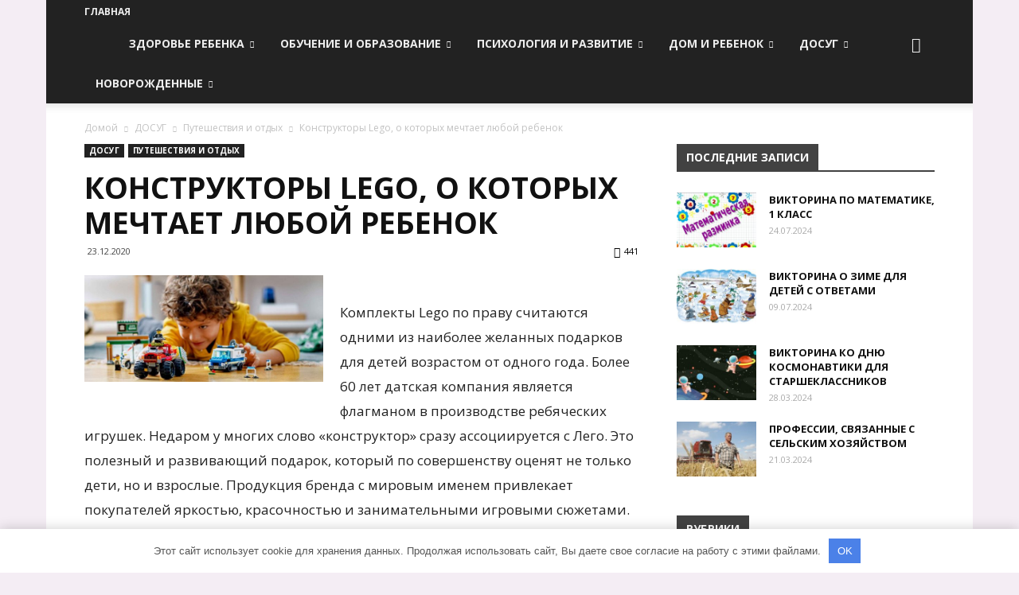

--- FILE ---
content_type: text/html; charset=UTF-8
request_url: https://vashdom-72.ru/konstruktory-lego-o-kotoryh-mechtaet-lyuboy-rebenok.html
body_size: 32155
content:
<!doctype html >
<!--[if IE 8]>    <html class="ie8" lang="en"> <![endif]-->
<!--[if IE 9]>    <html class="ie9" lang="en"> <![endif]-->
<!--[if gt IE 8]><!--> <html dir="ltr" lang="ru-RU"> <!--<![endif]-->
<head>
    
    <meta charset="UTF-8" />
    <meta name="viewport" content="width=device-width, initial-scale=1.0">
    <link rel="pingback" href="https://vashdom-72.ru/xmlrpc.php" />
    
		<!-- All in One SEO 4.2.4 - aioseo.com -->
		<title>Конструкторы Lego, о которых мечтает любой ребенок | VASHDOM-72.RU - Сайт о детях и семье</title>
		<meta name="robots" content="max-image-preview:large" />
		<link rel="canonical" href="https://vashdom-72.ru/konstruktory-lego-o-kotoryh-mechtaet-lyuboy-rebenok.html" />
		<meta name="generator" content="All in One SEO (AIOSEO) 4.2.4 " />
		<script type="application/ld+json" class="aioseo-schema">
			{"@context":"https:\/\/schema.org","@graph":[{"@type":"WebSite","@id":"https:\/\/vashdom-72.ru\/#website","url":"https:\/\/vashdom-72.ru\/","name":"VASHDOM-72.RU - \u0421\u0430\u0439\u0442 \u043e \u0434\u0435\u0442\u044f\u0445 \u0438 \u0441\u0435\u043c\u044c\u0435","description":"\u0421\u0430\u0439\u0442 \u043e \u0434\u0435\u0442\u0441\u043a\u043e\u0439 \u043f\u0441\u0438\u0445\u043e\u043b\u043e\u0433\u0438\u0438, \u0437\u0434\u043e\u0440\u043e\u0432\u044c\u0435, \u0440\u0430\u0437\u0432\u0438\u0442\u0438\u0438 \u0438 \u0432\u043e\u0441\u043f\u0438\u0442\u0430\u043d\u0438\u0438 \u0434\u0435\u0442\u0435\u0439, \u0430 \u0442\u0430\u043a \u0436\u0435 \u043e \u0432\u0441\u0435\u0445 \u0442\u0435\u0445 \u043e\u0441\u043e\u0431\u0435\u043d\u043d\u043e\u0441\u0442\u044f\u0445 \u0434\u0435\u0442\u0441\u043a\u043e\u0433\u043e \u0432\u043e\u0437\u0440\u0430\u0441\u0442\u0430, \u0441 \u043a\u043e\u0442\u043e\u0440\u044b\u043c\u0438 \u0441\u0442\u0430\u043b\u043a\u0438\u0432\u0430\u044e\u0442\u0441\u044f \u0440\u043e\u0434\u0438\u0442\u0435\u043b\u0438.","inLanguage":"ru-RU","publisher":{"@id":"https:\/\/vashdom-72.ru\/#organization"}},{"@type":"Organization","@id":"https:\/\/vashdom-72.ru\/#organization","name":"VASHDOM-72.RU - \u0421\u0430\u0439\u0442 \u043e \u0434\u0435\u0442\u044f\u0445 \u0438 \u0441\u0435\u043c\u044c\u0435","url":"https:\/\/vashdom-72.ru\/"},{"@type":"BreadcrumbList","@id":"https:\/\/vashdom-72.ru\/konstruktory-lego-o-kotoryh-mechtaet-lyuboy-rebenok.html#breadcrumblist","itemListElement":[{"@type":"ListItem","@id":"https:\/\/vashdom-72.ru\/#listItem","position":1,"item":{"@type":"WebPage","@id":"https:\/\/vashdom-72.ru\/","name":"\u0413\u043b\u0430\u0432\u043d\u0430\u044f","description":"\u0421\u0430\u0439\u0442 \u043e \u0434\u0435\u0442\u0441\u043a\u043e\u0439 \u043f\u0441\u0438\u0445\u043e\u043b\u043e\u0433\u0438\u0438, \u0437\u0434\u043e\u0440\u043e\u0432\u044c\u0435, \u0440\u0430\u0437\u0432\u0438\u0442\u0438\u0438 \u0438 \u0432\u043e\u0441\u043f\u0438\u0442\u0430\u043d\u0438\u0438 \u0434\u0435\u0442\u0435\u0439, \u0430 \u0442\u0430\u043a \u0436\u0435 \u043e \u0432\u0441\u0435\u0445 \u0442\u0435\u0445 \u043e\u0441\u043e\u0431\u0435\u043d\u043d\u043e\u0441\u0442\u044f\u0445 \u0434\u0435\u0442\u0441\u043a\u043e\u0433\u043e \u0432\u043e\u0437\u0440\u0430\u0441\u0442\u0430, \u0441 \u043a\u043e\u0442\u043e\u0440\u044b\u043c\u0438 \u0441\u0442\u0430\u043b\u043a\u0438\u0432\u0430\u044e\u0442\u0441\u044f \u0440\u043e\u0434\u0438\u0442\u0435\u043b\u0438.","url":"https:\/\/vashdom-72.ru\/"}}]},{"@type":"Person","@id":"https:\/\/vashdom-72.ru\/author#author","url":"https:\/\/vashdom-72.ru\/author"},{"@type":"WebPage","@id":"https:\/\/vashdom-72.ru\/konstruktory-lego-o-kotoryh-mechtaet-lyuboy-rebenok.html#webpage","url":"https:\/\/vashdom-72.ru\/konstruktory-lego-o-kotoryh-mechtaet-lyuboy-rebenok.html","name":"\u041a\u043e\u043d\u0441\u0442\u0440\u0443\u043a\u0442\u043e\u0440\u044b Lego, \u043e \u043a\u043e\u0442\u043e\u0440\u044b\u0445 \u043c\u0435\u0447\u0442\u0430\u0435\u0442 \u043b\u044e\u0431\u043e\u0439 \u0440\u0435\u0431\u0435\u043d\u043e\u043a | VASHDOM-72.RU - \u0421\u0430\u0439\u0442 \u043e \u0434\u0435\u0442\u044f\u0445 \u0438 \u0441\u0435\u043c\u044c\u0435","inLanguage":"ru-RU","isPartOf":{"@id":"https:\/\/vashdom-72.ru\/#website"},"breadcrumb":{"@id":"https:\/\/vashdom-72.ru\/konstruktory-lego-o-kotoryh-mechtaet-lyuboy-rebenok.html#breadcrumblist"},"author":"https:\/\/vashdom-72.ru\/author#author","creator":"https:\/\/vashdom-72.ru\/author#author","image":{"@type":"ImageObject","@id":"https:\/\/vashdom-72.ru\/#mainImage","url":"https:\/\/vashdom-72.ru\/wp-content\/uploads\/2020\/12\/25-1.jpg","width":900,"height":404},"primaryImageOfPage":{"@id":"https:\/\/vashdom-72.ru\/konstruktory-lego-o-kotoryh-mechtaet-lyuboy-rebenok.html#mainImage"},"datePublished":"2020-12-23T11:23:34+03:00","dateModified":"2020-12-23T11:23:34+03:00"},{"@type":"Article","@id":"https:\/\/vashdom-72.ru\/konstruktory-lego-o-kotoryh-mechtaet-lyuboy-rebenok.html#article","name":"\u041a\u043e\u043d\u0441\u0442\u0440\u0443\u043a\u0442\u043e\u0440\u044b Lego, \u043e \u043a\u043e\u0442\u043e\u0440\u044b\u0445 \u043c\u0435\u0447\u0442\u0430\u0435\u0442 \u043b\u044e\u0431\u043e\u0439 \u0440\u0435\u0431\u0435\u043d\u043e\u043a | VASHDOM-72.RU - \u0421\u0430\u0439\u0442 \u043e \u0434\u0435\u0442\u044f\u0445 \u0438 \u0441\u0435\u043c\u044c\u0435","inLanguage":"ru-RU","headline":"\u041a\u043e\u043d\u0441\u0442\u0440\u0443\u043a\u0442\u043e\u0440\u044b Lego, \u043e \u043a\u043e\u0442\u043e\u0440\u044b\u0445 \u043c\u0435\u0447\u0442\u0430\u0435\u0442 \u043b\u044e\u0431\u043e\u0439 \u0440\u0435\u0431\u0435\u043d\u043e\u043a","author":{"@id":"https:\/\/vashdom-72.ru\/author#author"},"publisher":{"@id":"https:\/\/vashdom-72.ru\/#organization"},"datePublished":"2020-12-23T11:23:34+03:00","dateModified":"2020-12-23T11:23:34+03:00","articleSection":"\u041f\u0443\u0442\u0435\u0448\u0435\u0441\u0442\u0432\u0438\u044f \u0438 \u043e\u0442\u0434\u044b\u0445","mainEntityOfPage":{"@id":"https:\/\/vashdom-72.ru\/konstruktory-lego-o-kotoryh-mechtaet-lyuboy-rebenok.html#webpage"},"isPartOf":{"@id":"https:\/\/vashdom-72.ru\/konstruktory-lego-o-kotoryh-mechtaet-lyuboy-rebenok.html#webpage"},"image":{"@type":"ImageObject","@id":"https:\/\/vashdom-72.ru\/#articleImage","url":"https:\/\/vashdom-72.ru\/wp-content\/uploads\/2020\/12\/25-1.jpg","width":900,"height":404}}]}
		</script>
		<!-- All in One SEO -->

<meta property="og:image" content="https://vashdom-72.ru/wp-content/uploads/2020/12/25-1.jpg" /><link rel="icon" type="image/png" href="https://vashdom-72.ru/wp-content/uploads/2019/01/favicon.png"><style id='global-styles-inline-css' type='text/css'>
body{--wp--preset--color--black: #000000;--wp--preset--color--cyan-bluish-gray: #abb8c3;--wp--preset--color--white: #ffffff;--wp--preset--color--pale-pink: #f78da7;--wp--preset--color--vivid-red: #cf2e2e;--wp--preset--color--luminous-vivid-orange: #ff6900;--wp--preset--color--luminous-vivid-amber: #fcb900;--wp--preset--color--light-green-cyan: #7bdcb5;--wp--preset--color--vivid-green-cyan: #00d084;--wp--preset--color--pale-cyan-blue: #8ed1fc;--wp--preset--color--vivid-cyan-blue: #0693e3;--wp--preset--color--vivid-purple: #9b51e0;--wp--preset--gradient--vivid-cyan-blue-to-vivid-purple: linear-gradient(135deg,rgba(6,147,227,1) 0%,rgb(155,81,224) 100%);--wp--preset--gradient--light-green-cyan-to-vivid-green-cyan: linear-gradient(135deg,rgb(122,220,180) 0%,rgb(0,208,130) 100%);--wp--preset--gradient--luminous-vivid-amber-to-luminous-vivid-orange: linear-gradient(135deg,rgba(252,185,0,1) 0%,rgba(255,105,0,1) 100%);--wp--preset--gradient--luminous-vivid-orange-to-vivid-red: linear-gradient(135deg,rgba(255,105,0,1) 0%,rgb(207,46,46) 100%);--wp--preset--gradient--very-light-gray-to-cyan-bluish-gray: linear-gradient(135deg,rgb(238,238,238) 0%,rgb(169,184,195) 100%);--wp--preset--gradient--cool-to-warm-spectrum: linear-gradient(135deg,rgb(74,234,220) 0%,rgb(151,120,209) 20%,rgb(207,42,186) 40%,rgb(238,44,130) 60%,rgb(251,105,98) 80%,rgb(254,248,76) 100%);--wp--preset--gradient--blush-light-purple: linear-gradient(135deg,rgb(255,206,236) 0%,rgb(152,150,240) 100%);--wp--preset--gradient--blush-bordeaux: linear-gradient(135deg,rgb(254,205,165) 0%,rgb(254,45,45) 50%,rgb(107,0,62) 100%);--wp--preset--gradient--luminous-dusk: linear-gradient(135deg,rgb(255,203,112) 0%,rgb(199,81,192) 50%,rgb(65,88,208) 100%);--wp--preset--gradient--pale-ocean: linear-gradient(135deg,rgb(255,245,203) 0%,rgb(182,227,212) 50%,rgb(51,167,181) 100%);--wp--preset--gradient--electric-grass: linear-gradient(135deg,rgb(202,248,128) 0%,rgb(113,206,126) 100%);--wp--preset--gradient--midnight: linear-gradient(135deg,rgb(2,3,129) 0%,rgb(40,116,252) 100%);--wp--preset--duotone--dark-grayscale: url('#wp-duotone-dark-grayscale');--wp--preset--duotone--grayscale: url('#wp-duotone-grayscale');--wp--preset--duotone--purple-yellow: url('#wp-duotone-purple-yellow');--wp--preset--duotone--blue-red: url('#wp-duotone-blue-red');--wp--preset--duotone--midnight: url('#wp-duotone-midnight');--wp--preset--duotone--magenta-yellow: url('#wp-duotone-magenta-yellow');--wp--preset--duotone--purple-green: url('#wp-duotone-purple-green');--wp--preset--duotone--blue-orange: url('#wp-duotone-blue-orange');--wp--preset--font-size--small: 13px;--wp--preset--font-size--medium: 20px;--wp--preset--font-size--large: 36px;--wp--preset--font-size--x-large: 42px;}.has-black-color{color: var(--wp--preset--color--black) !important;}.has-cyan-bluish-gray-color{color: var(--wp--preset--color--cyan-bluish-gray) !important;}.has-white-color{color: var(--wp--preset--color--white) !important;}.has-pale-pink-color{color: var(--wp--preset--color--pale-pink) !important;}.has-vivid-red-color{color: var(--wp--preset--color--vivid-red) !important;}.has-luminous-vivid-orange-color{color: var(--wp--preset--color--luminous-vivid-orange) !important;}.has-luminous-vivid-amber-color{color: var(--wp--preset--color--luminous-vivid-amber) !important;}.has-light-green-cyan-color{color: var(--wp--preset--color--light-green-cyan) !important;}.has-vivid-green-cyan-color{color: var(--wp--preset--color--vivid-green-cyan) !important;}.has-pale-cyan-blue-color{color: var(--wp--preset--color--pale-cyan-blue) !important;}.has-vivid-cyan-blue-color{color: var(--wp--preset--color--vivid-cyan-blue) !important;}.has-vivid-purple-color{color: var(--wp--preset--color--vivid-purple) !important;}.has-black-background-color{background-color: var(--wp--preset--color--black) !important;}.has-cyan-bluish-gray-background-color{background-color: var(--wp--preset--color--cyan-bluish-gray) !important;}.has-white-background-color{background-color: var(--wp--preset--color--white) !important;}.has-pale-pink-background-color{background-color: var(--wp--preset--color--pale-pink) !important;}.has-vivid-red-background-color{background-color: var(--wp--preset--color--vivid-red) !important;}.has-luminous-vivid-orange-background-color{background-color: var(--wp--preset--color--luminous-vivid-orange) !important;}.has-luminous-vivid-amber-background-color{background-color: var(--wp--preset--color--luminous-vivid-amber) !important;}.has-light-green-cyan-background-color{background-color: var(--wp--preset--color--light-green-cyan) !important;}.has-vivid-green-cyan-background-color{background-color: var(--wp--preset--color--vivid-green-cyan) !important;}.has-pale-cyan-blue-background-color{background-color: var(--wp--preset--color--pale-cyan-blue) !important;}.has-vivid-cyan-blue-background-color{background-color: var(--wp--preset--color--vivid-cyan-blue) !important;}.has-vivid-purple-background-color{background-color: var(--wp--preset--color--vivid-purple) !important;}.has-black-border-color{border-color: var(--wp--preset--color--black) !important;}.has-cyan-bluish-gray-border-color{border-color: var(--wp--preset--color--cyan-bluish-gray) !important;}.has-white-border-color{border-color: var(--wp--preset--color--white) !important;}.has-pale-pink-border-color{border-color: var(--wp--preset--color--pale-pink) !important;}.has-vivid-red-border-color{border-color: var(--wp--preset--color--vivid-red) !important;}.has-luminous-vivid-orange-border-color{border-color: var(--wp--preset--color--luminous-vivid-orange) !important;}.has-luminous-vivid-amber-border-color{border-color: var(--wp--preset--color--luminous-vivid-amber) !important;}.has-light-green-cyan-border-color{border-color: var(--wp--preset--color--light-green-cyan) !important;}.has-vivid-green-cyan-border-color{border-color: var(--wp--preset--color--vivid-green-cyan) !important;}.has-pale-cyan-blue-border-color{border-color: var(--wp--preset--color--pale-cyan-blue) !important;}.has-vivid-cyan-blue-border-color{border-color: var(--wp--preset--color--vivid-cyan-blue) !important;}.has-vivid-purple-border-color{border-color: var(--wp--preset--color--vivid-purple) !important;}.has-vivid-cyan-blue-to-vivid-purple-gradient-background{background: var(--wp--preset--gradient--vivid-cyan-blue-to-vivid-purple) !important;}.has-light-green-cyan-to-vivid-green-cyan-gradient-background{background: var(--wp--preset--gradient--light-green-cyan-to-vivid-green-cyan) !important;}.has-luminous-vivid-amber-to-luminous-vivid-orange-gradient-background{background: var(--wp--preset--gradient--luminous-vivid-amber-to-luminous-vivid-orange) !important;}.has-luminous-vivid-orange-to-vivid-red-gradient-background{background: var(--wp--preset--gradient--luminous-vivid-orange-to-vivid-red) !important;}.has-very-light-gray-to-cyan-bluish-gray-gradient-background{background: var(--wp--preset--gradient--very-light-gray-to-cyan-bluish-gray) !important;}.has-cool-to-warm-spectrum-gradient-background{background: var(--wp--preset--gradient--cool-to-warm-spectrum) !important;}.has-blush-light-purple-gradient-background{background: var(--wp--preset--gradient--blush-light-purple) !important;}.has-blush-bordeaux-gradient-background{background: var(--wp--preset--gradient--blush-bordeaux) !important;}.has-luminous-dusk-gradient-background{background: var(--wp--preset--gradient--luminous-dusk) !important;}.has-pale-ocean-gradient-background{background: var(--wp--preset--gradient--pale-ocean) !important;}.has-electric-grass-gradient-background{background: var(--wp--preset--gradient--electric-grass) !important;}.has-midnight-gradient-background{background: var(--wp--preset--gradient--midnight) !important;}.has-small-font-size{font-size: var(--wp--preset--font-size--small) !important;}.has-medium-font-size{font-size: var(--wp--preset--font-size--medium) !important;}.has-large-font-size{font-size: var(--wp--preset--font-size--large) !important;}.has-x-large-font-size{font-size: var(--wp--preset--font-size--x-large) !important;}
</style>
<link rel='stylesheet' id='contact-form-7-css'  href='https://vashdom-72.ru/wp-content/plugins/contact-form-7/includes/css/styles.css' type='text/css' media='all' />
<link rel='stylesheet' id='toc-screen-css'  href='https://vashdom-72.ru/wp-content/plugins/table-of-contents-plus/screen.min.css' type='text/css' media='all' />
<link rel='stylesheet' id='td-plugin-multi-purpose-css'  href='https://vashdom-72.ru/wp-content/plugins/td-multi-purpose/style.css' type='text/css' media='all' />
<link rel='stylesheet' id='unik_tooltip-css'  href='https://vashdom-72.ru/wp-content/plugins/unikalizator/res/css/tooltip.css' type='text/css' media='all' />
<link rel='stylesheet' id='google-fonts-style-css'  href='https://fonts.googleapis.com/css?family=Open+Sans%3A300italic%2C400%2C400italic%2C600%2C600italic%2C700%7CRoboto%3A300%2C400%2C400italic%2C500%2C500italic%2C700%2C900' type='text/css' media='all' />
<link rel='stylesheet' id='td-theme-css'  href='https://vashdom-72.ru/wp-content/themes/Newspaper/style.css' type='text/css' media='all' />
<link rel='stylesheet' id='td-theme-demo-style-css'  href='https://vashdom-72.ru/wp-content/themes/Newspaper/includes/demos/local_news/demo_style.css' type='text/css' media='all' />
<script type='text/javascript' src='https://vashdom-72.ru/wp-includes/js/jquery/jquery.min.js' id='jquery-core-js'></script>
<style>.pseudo-clearfy-link { color: #008acf; cursor: pointer;}.pseudo-clearfy-link:hover { text-decoration: none;}</style>			<script>
				window.tdwGlobal = {"adminUrl":"https:\/\/vashdom-72.ru\/wp-admin\/","wpRestNonce":"639f7bb11b","wpRestUrl":"https:\/\/vashdom-72.ru\/wp-json\/","permalinkStructure":"\/%postname%.html"};
			</script>
			<!--[if lt IE 9]><script src="https://html5shim.googlecode.com/svn/trunk/html5.js"></script><![endif]-->
    
<!-- JS generated by theme -->

<script>
    
    

	    var tdBlocksArray = []; //here we store all the items for the current page

	    //td_block class - each ajax block uses a object of this class for requests
	    function tdBlock() {
		    this.id = '';
		    this.block_type = 1; //block type id (1-234 etc)
		    this.atts = '';
		    this.td_column_number = '';
		    this.td_current_page = 1; //
		    this.post_count = 0; //from wp
		    this.found_posts = 0; //from wp
		    this.max_num_pages = 0; //from wp
		    this.td_filter_value = ''; //current live filter value
		    this.is_ajax_running = false;
		    this.td_user_action = ''; // load more or infinite loader (used by the animation)
		    this.header_color = '';
		    this.ajax_pagination_infinite_stop = ''; //show load more at page x
	    }


        // td_js_generator - mini detector
        (function(){
            var htmlTag = document.getElementsByTagName("html")[0];

	        if ( navigator.userAgent.indexOf("MSIE 10.0") > -1 ) {
                htmlTag.className += ' ie10';
            }

            if ( !!navigator.userAgent.match(/Trident.*rv\:11\./) ) {
                htmlTag.className += ' ie11';
            }

	        if ( navigator.userAgent.indexOf("Edge") > -1 ) {
                htmlTag.className += ' ieEdge';
            }

            if ( /(iPad|iPhone|iPod)/g.test(navigator.userAgent) ) {
                htmlTag.className += ' td-md-is-ios';
            }

            var user_agent = navigator.userAgent.toLowerCase();
            if ( user_agent.indexOf("android") > -1 ) {
                htmlTag.className += ' td-md-is-android';
            }

            if ( -1 !== navigator.userAgent.indexOf('Mac OS X')  ) {
                htmlTag.className += ' td-md-is-os-x';
            }

            if ( /chrom(e|ium)/.test(navigator.userAgent.toLowerCase()) ) {
               htmlTag.className += ' td-md-is-chrome';
            }

            if ( -1 !== navigator.userAgent.indexOf('Firefox') ) {
                htmlTag.className += ' td-md-is-firefox';
            }

            if ( -1 !== navigator.userAgent.indexOf('Safari') && -1 === navigator.userAgent.indexOf('Chrome') ) {
                htmlTag.className += ' td-md-is-safari';
            }

            if( -1 !== navigator.userAgent.indexOf('IEMobile') ){
                htmlTag.className += ' td-md-is-iemobile';
            }

        })();




        var tdLocalCache = {};

        ( function () {
            "use strict";

            tdLocalCache = {
                data: {},
                remove: function (resource_id) {
                    delete tdLocalCache.data[resource_id];
                },
                exist: function (resource_id) {
                    return tdLocalCache.data.hasOwnProperty(resource_id) && tdLocalCache.data[resource_id] !== null;
                },
                get: function (resource_id) {
                    return tdLocalCache.data[resource_id];
                },
                set: function (resource_id, cachedData) {
                    tdLocalCache.remove(resource_id);
                    tdLocalCache.data[resource_id] = cachedData;
                }
            };
        })();

    
    
var td_viewport_interval_list=[{"limitBottom":767,"sidebarWidth":228},{"limitBottom":1018,"sidebarWidth":300},{"limitBottom":1140,"sidebarWidth":324}];
var td_ajax_url="https:\/\/vashdom-72.ru\/wp-admin\/admin-ajax.php?td_theme_name=Newspaper&v=8.6";
var td_get_template_directory_uri="https:\/\/vashdom-72.ru\/wp-content\/themes\/Newspaper";
var tds_snap_menu="smart_snap_always";
var tds_logo_on_sticky="show";
var tds_header_style="tdm_header_style_1";
var td_please_wait="\u041f\u043e\u0436\u0430\u043b\u0443\u0439\u0441\u0442\u0430, \u043f\u043e\u0434\u043e\u0436\u0434\u0438\u0442\u0435...";
var td_email_user_pass_incorrect="\u041d\u0435\u0432\u0435\u0440\u043d\u043e\u0435 \u0438\u043c\u044f \u043f\u043e\u043b\u044c\u0437\u043e\u0432\u0430\u0442\u0435\u043b\u044f \u0438\u043b\u0438 \u043f\u0430\u0440\u043e\u043b\u044c!";
var td_email_user_incorrect="\u041d\u0435\u0432\u0435\u0440\u043d\u044b\u0439 \u0430\u0434\u0440\u0435\u0441 \u044d\u043b\u0435\u043a\u0442\u0440\u043e\u043d\u043d\u043e\u0439 \u043f\u043e\u0447\u0442\u044b \u0438\u043b\u0438 \u043f\u0430\u0440\u043e\u043b\u044c!";
var td_email_incorrect="\u041d\u0435\u0432\u0435\u0440\u043d\u044b\u0439 \u0430\u0434\u0440\u0435\u0441 \u044d\u043b\u0435\u043a\u0442\u0440\u043e\u043d\u043d\u043e\u0439 \u043f\u043e\u0447\u0442\u044b!";
var tds_more_articles_on_post_enable="show";
var tds_more_articles_on_post_time_to_wait="";
var tds_more_articles_on_post_pages_distance_from_top=0;
var tds_theme_color_site_wide="#c1179c";
var tds_smart_sidebar="enabled";
var tdThemeName="Newspaper";
var td_magnific_popup_translation_tPrev="\u041f\u0440\u0435\u0434\u044b\u0434\u0443\u0449\u0438\u0439 (\u041a\u043d\u043e\u043f\u043a\u0430 \u0432\u043b\u0435\u0432\u043e)";
var td_magnific_popup_translation_tNext="\u0421\u043b\u0435\u0434\u0443\u044e\u0449\u0438\u0439 (\u041a\u043d\u043e\u043f\u043a\u0430 \u0432\u043f\u0440\u0430\u0432\u043e)";
var td_magnific_popup_translation_tCounter="%curr% \u0438\u0437 %total%";
var td_magnific_popup_translation_ajax_tError="\u0421\u043e\u0434\u0435\u0440\u0436\u0438\u043c\u043e\u0435 %url% \u043d\u0435 \u043c\u043e\u0436\u0435\u0442 \u0431\u044b\u0442\u044c \u0437\u0430\u0433\u0440\u0443\u0436\u0435\u043d\u043e.";
var td_magnific_popup_translation_image_tError="\u0418\u0437\u043e\u0431\u0440\u0430\u0436\u0435\u043d\u0438\u0435 #%curr% \u043d\u0435 \u0443\u0434\u0430\u043b\u043e\u0441\u044c \u0437\u0430\u0433\u0440\u0443\u0437\u0438\u0442\u044c.";
var tdDateNamesI18n={"month_names":["\u042f\u043d\u0432\u0430\u0440\u044c","\u0424\u0435\u0432\u0440\u0430\u043b\u044c","\u041c\u0430\u0440\u0442","\u0410\u043f\u0440\u0435\u043b\u044c","\u041c\u0430\u0439","\u0418\u044e\u043d\u044c","\u0418\u044e\u043b\u044c","\u0410\u0432\u0433\u0443\u0441\u0442","\u0421\u0435\u043d\u0442\u044f\u0431\u0440\u044c","\u041e\u043a\u0442\u044f\u0431\u0440\u044c","\u041d\u043e\u044f\u0431\u0440\u044c","\u0414\u0435\u043a\u0430\u0431\u0440\u044c"],"month_names_short":["\u042f\u043d\u0432","\u0424\u0435\u0432","\u041c\u0430\u0440","\u0410\u043f\u0440","\u041c\u0430\u0439","\u0418\u044e\u043d","\u0418\u044e\u043b","\u0410\u0432\u0433","\u0421\u0435\u043d","\u041e\u043a\u0442","\u041d\u043e\u044f","\u0414\u0435\u043a"],"day_names":["\u0412\u043e\u0441\u043a\u0440\u0435\u0441\u0435\u043d\u044c\u0435","\u041f\u043e\u043d\u0435\u0434\u0435\u043b\u044c\u043d\u0438\u043a","\u0412\u0442\u043e\u0440\u043d\u0438\u043a","\u0421\u0440\u0435\u0434\u0430","\u0427\u0435\u0442\u0432\u0435\u0440\u0433","\u041f\u044f\u0442\u043d\u0438\u0446\u0430","\u0421\u0443\u0431\u0431\u043e\u0442\u0430"],"day_names_short":["\u0412\u0441","\u041f\u043d","\u0412\u0442","\u0421\u0440","\u0427\u0442","\u041f\u0442","\u0421\u0431"]};
var td_ad_background_click_link="";
var td_ad_background_click_target="";
</script>


<!-- Header style compiled by theme -->

<style>
    

body {
	background-color:rgba(234,220,234,0.51);
}
.td-header-wrap .black-menu .sf-menu > .current-menu-item > a,
    .td-header-wrap .black-menu .sf-menu > .current-menu-ancestor > a,
    .td-header-wrap .black-menu .sf-menu > .current-category-ancestor > a,
    .td-header-wrap .black-menu .sf-menu > li > a:hover,
    .td-header-wrap .black-menu .sf-menu > .sfHover > a,
    .td-header-style-12 .td-header-menu-wrap-full,
    .sf-menu > .current-menu-item > a:after,
    .sf-menu > .current-menu-ancestor > a:after,
    .sf-menu > .current-category-ancestor > a:after,
    .sf-menu > li:hover > a:after,
    .sf-menu > .sfHover > a:after,
    .td-header-style-12 .td-affix,
    .header-search-wrap .td-drop-down-search:after,
    .header-search-wrap .td-drop-down-search .btn:hover,
    input[type=submit]:hover,
    .td-read-more a,
    .td-post-category:hover,
    .td-grid-style-1.td-hover-1 .td-big-grid-post:hover .td-post-category,
    .td-grid-style-5.td-hover-1 .td-big-grid-post:hover .td-post-category,
    .td_top_authors .td-active .td-author-post-count,
    .td_top_authors .td-active .td-author-comments-count,
    .td_top_authors .td_mod_wrap:hover .td-author-post-count,
    .td_top_authors .td_mod_wrap:hover .td-author-comments-count,
    .td-404-sub-sub-title a:hover,
    .td-search-form-widget .wpb_button:hover,
    .td-rating-bar-wrap div,
    .td_category_template_3 .td-current-sub-category,
    .dropcap,
    .td_wrapper_video_playlist .td_video_controls_playlist_wrapper,
    .wpb_default,
    .wpb_default:hover,
    .td-left-smart-list:hover,
    .td-right-smart-list:hover,
    .woocommerce-checkout .woocommerce input.button:hover,
    .woocommerce-page .woocommerce a.button:hover,
    .woocommerce-account div.woocommerce .button:hover,
    #bbpress-forums button:hover,
    .bbp_widget_login .button:hover,
    .td-footer-wrapper .td-post-category,
    .td-footer-wrapper .widget_product_search input[type="submit"]:hover,
    .woocommerce .product a.button:hover,
    .woocommerce .product #respond input#submit:hover,
    .woocommerce .checkout input#place_order:hover,
    .woocommerce .woocommerce.widget .button:hover,
    .single-product .product .summary .cart .button:hover,
    .woocommerce-cart .woocommerce table.cart .button:hover,
    .woocommerce-cart .woocommerce .shipping-calculator-form .button:hover,
    .td-next-prev-wrap a:hover,
    .td-load-more-wrap a:hover,
    .td-post-small-box a:hover,
    .page-nav .current,
    .page-nav:first-child > div,
    .td_category_template_8 .td-category-header .td-category a.td-current-sub-category,
    .td_category_template_4 .td-category-siblings .td-category a:hover,
    #bbpress-forums .bbp-pagination .current,
    #bbpress-forums #bbp-single-user-details #bbp-user-navigation li.current a,
    .td-theme-slider:hover .slide-meta-cat a,
    a.vc_btn-black:hover,
    .td-trending-now-wrapper:hover .td-trending-now-title,
    .td-scroll-up,
    .td-smart-list-button:hover,
    .td-weather-information:before,
    .td-weather-week:before,
    .td_block_exchange .td-exchange-header:before,
    .td_block_big_grid_9.td-grid-style-1 .td-post-category,
    .td_block_big_grid_9.td-grid-style-5 .td-post-category,
    .td-grid-style-6.td-hover-1 .td-module-thumb:after,
    .td-pulldown-syle-2 .td-subcat-dropdown ul:after,
    .td_block_template_9 .td-block-title:after,
    .td_block_template_15 .td-block-title:before,
    div.wpforms-container .wpforms-form div.wpforms-submit-container button[type=submit] {
        background-color: #c1179c;
    }

    .global-block-template-4 .td-related-title .td-cur-simple-item:before {
        border-color: #c1179c transparent transparent transparent !important;
    }

    .woocommerce .woocommerce-message .button:hover,
    .woocommerce .woocommerce-error .button:hover,
    .woocommerce .woocommerce-info .button:hover,
    .global-block-template-4 .td-related-title .td-cur-simple-item,
    .global-block-template-3 .td-related-title .td-cur-simple-item,
    .global-block-template-9 .td-related-title:after {
        background-color: #c1179c !important;
    }

    .woocommerce .product .onsale,
    .woocommerce.widget .ui-slider .ui-slider-handle {
        background: none #c1179c;
    }

    .woocommerce.widget.widget_layered_nav_filters ul li a {
        background: none repeat scroll 0 0 #c1179c !important;
    }

    a,
    cite a:hover,
    .td_mega_menu_sub_cats .cur-sub-cat,
    .td-mega-span h3 a:hover,
    .td_mod_mega_menu:hover .entry-title a,
    .header-search-wrap .result-msg a:hover,
    .td-header-top-menu .td-drop-down-search .td_module_wrap:hover .entry-title a,
    .td-header-top-menu .td-icon-search:hover,
    .td-header-wrap .result-msg a:hover,
    .top-header-menu li a:hover,
    .top-header-menu .current-menu-item > a,
    .top-header-menu .current-menu-ancestor > a,
    .top-header-menu .current-category-ancestor > a,
    .td-social-icon-wrap > a:hover,
    .td-header-sp-top-widget .td-social-icon-wrap a:hover,
    .td-page-content blockquote p,
    .td-post-content blockquote p,
    .mce-content-body blockquote p,
    .comment-content blockquote p,
    .wpb_text_column blockquote p,
    .td_block_text_with_title blockquote p,
    .td_module_wrap:hover .entry-title a,
    .td-subcat-filter .td-subcat-list a:hover,
    .td-subcat-filter .td-subcat-dropdown a:hover,
    .td_quote_on_blocks,
    .dropcap2,
    .dropcap3,
    .td_top_authors .td-active .td-authors-name a,
    .td_top_authors .td_mod_wrap:hover .td-authors-name a,
    .td-post-next-prev-content a:hover,
    .author-box-wrap .td-author-social a:hover,
    .td-author-name a:hover,
    .td-author-url a:hover,
    .td_mod_related_posts:hover h3 > a,
    .td-post-template-11 .td-related-title .td-related-left:hover,
    .td-post-template-11 .td-related-title .td-related-right:hover,
    .td-post-template-11 .td-related-title .td-cur-simple-item,
    .td-post-template-11 .td_block_related_posts .td-next-prev-wrap a:hover,
    .comment-reply-link:hover,
    .logged-in-as a:hover,
    #cancel-comment-reply-link:hover,
    .td-search-query,
    .td-category-header .td-pulldown-category-filter-link:hover,
    .td-category-siblings .td-subcat-dropdown a:hover,
    .td-category-siblings .td-subcat-dropdown a.td-current-sub-category,
    .widget a:hover,
    .td_wp_recentcomments a:hover,
    .archive .widget_archive .current,
    .archive .widget_archive .current a,
    .widget_calendar tfoot a:hover,
    .woocommerce a.added_to_cart:hover,
    .woocommerce-account .woocommerce-MyAccount-navigation a:hover,
    #bbpress-forums li.bbp-header .bbp-reply-content span a:hover,
    #bbpress-forums .bbp-forum-freshness a:hover,
    #bbpress-forums .bbp-topic-freshness a:hover,
    #bbpress-forums .bbp-forums-list li a:hover,
    #bbpress-forums .bbp-forum-title:hover,
    #bbpress-forums .bbp-topic-permalink:hover,
    #bbpress-forums .bbp-topic-started-by a:hover,
    #bbpress-forums .bbp-topic-started-in a:hover,
    #bbpress-forums .bbp-body .super-sticky li.bbp-topic-title .bbp-topic-permalink,
    #bbpress-forums .bbp-body .sticky li.bbp-topic-title .bbp-topic-permalink,
    .widget_display_replies .bbp-author-name,
    .widget_display_topics .bbp-author-name,
    .footer-text-wrap .footer-email-wrap a,
    .td-subfooter-menu li a:hover,
    .footer-social-wrap a:hover,
    a.vc_btn-black:hover,
    .td-smart-list-dropdown-wrap .td-smart-list-button:hover,
    .td_module_17 .td-read-more a:hover,
    .td_module_18 .td-read-more a:hover,
    .td_module_19 .td-post-author-name a:hover,
    .td-instagram-user a,
    .td-pulldown-syle-2 .td-subcat-dropdown:hover .td-subcat-more span,
    .td-pulldown-syle-2 .td-subcat-dropdown:hover .td-subcat-more i,
    .td-pulldown-syle-3 .td-subcat-dropdown:hover .td-subcat-more span,
    .td-pulldown-syle-3 .td-subcat-dropdown:hover .td-subcat-more i,
    .td-block-title-wrap .td-wrapper-pulldown-filter .td-pulldown-filter-display-option:hover,
    .td-block-title-wrap .td-wrapper-pulldown-filter .td-pulldown-filter-display-option:hover i,
    .td-block-title-wrap .td-wrapper-pulldown-filter .td-pulldown-filter-link:hover,
    .td-block-title-wrap .td-wrapper-pulldown-filter .td-pulldown-filter-item .td-cur-simple-item,
    .global-block-template-2 .td-related-title .td-cur-simple-item,
    .global-block-template-5 .td-related-title .td-cur-simple-item,
    .global-block-template-6 .td-related-title .td-cur-simple-item,
    .global-block-template-7 .td-related-title .td-cur-simple-item,
    .global-block-template-8 .td-related-title .td-cur-simple-item,
    .global-block-template-9 .td-related-title .td-cur-simple-item,
    .global-block-template-10 .td-related-title .td-cur-simple-item,
    .global-block-template-11 .td-related-title .td-cur-simple-item,
    .global-block-template-12 .td-related-title .td-cur-simple-item,
    .global-block-template-13 .td-related-title .td-cur-simple-item,
    .global-block-template-14 .td-related-title .td-cur-simple-item,
    .global-block-template-15 .td-related-title .td-cur-simple-item,
    .global-block-template-16 .td-related-title .td-cur-simple-item,
    .global-block-template-17 .td-related-title .td-cur-simple-item,
    .td-theme-wrap .sf-menu ul .td-menu-item > a:hover,
    .td-theme-wrap .sf-menu ul .sfHover > a,
    .td-theme-wrap .sf-menu ul .current-menu-ancestor > a,
    .td-theme-wrap .sf-menu ul .current-category-ancestor > a,
    .td-theme-wrap .sf-menu ul .current-menu-item > a,
    .td_outlined_btn {
        color: #c1179c;
    }

    a.vc_btn-black.vc_btn_square_outlined:hover,
    a.vc_btn-black.vc_btn_outlined:hover,
    .td-mega-menu-page .wpb_content_element ul li a:hover,
    .td-theme-wrap .td-aj-search-results .td_module_wrap:hover .entry-title a,
    .td-theme-wrap .header-search-wrap .result-msg a:hover {
        color: #c1179c !important;
    }

    .td-next-prev-wrap a:hover,
    .td-load-more-wrap a:hover,
    .td-post-small-box a:hover,
    .page-nav .current,
    .page-nav:first-child > div,
    .td_category_template_8 .td-category-header .td-category a.td-current-sub-category,
    .td_category_template_4 .td-category-siblings .td-category a:hover,
    #bbpress-forums .bbp-pagination .current,
    .post .td_quote_box,
    .page .td_quote_box,
    a.vc_btn-black:hover,
    .td_block_template_5 .td-block-title > *,
    .td_outlined_btn {
        border-color: #c1179c;
    }

    .td_wrapper_video_playlist .td_video_currently_playing:after {
        border-color: #c1179c !important;
    }

    .header-search-wrap .td-drop-down-search:before {
        border-color: transparent transparent #c1179c transparent;
    }

    .block-title > span,
    .block-title > a,
    .block-title > label,
    .widgettitle,
    .widgettitle:after,
    .td-trending-now-title,
    .td-trending-now-wrapper:hover .td-trending-now-title,
    .wpb_tabs li.ui-tabs-active a,
    .wpb_tabs li:hover a,
    .vc_tta-container .vc_tta-color-grey.vc_tta-tabs-position-top.vc_tta-style-classic .vc_tta-tabs-container .vc_tta-tab.vc_active > a,
    .vc_tta-container .vc_tta-color-grey.vc_tta-tabs-position-top.vc_tta-style-classic .vc_tta-tabs-container .vc_tta-tab:hover > a,
    .td_block_template_1 .td-related-title .td-cur-simple-item,
    .woocommerce .product .products h2:not(.woocommerce-loop-product__title),
    .td-subcat-filter .td-subcat-dropdown:hover .td-subcat-more, 
    .td_3D_btn,
    .td_shadow_btn,
    .td_default_btn,
    .td_round_btn, 
    .td_outlined_btn:hover {
    	background-color: #c1179c;
    }

    .woocommerce div.product .woocommerce-tabs ul.tabs li.active {
    	background-color: #c1179c !important;
    }

    .block-title,
    .td_block_template_1 .td-related-title,
    .wpb_tabs .wpb_tabs_nav,
    .vc_tta-container .vc_tta-color-grey.vc_tta-tabs-position-top.vc_tta-style-classic .vc_tta-tabs-container,
    .woocommerce div.product .woocommerce-tabs ul.tabs:before {
        border-color: #c1179c;
    }
    .td_block_wrap .td-subcat-item a.td-cur-simple-item {
	    color: #c1179c;
	}


    
    .td-grid-style-4 .entry-title
    {
        background-color: rgba(193, 23, 156, 0.7);
    }

    
    .block-title > span,
    .block-title > span > a,
    .block-title > a,
    .block-title > label,
    .widgettitle,
    .widgettitle:after,
    .td-trending-now-title,
    .td-trending-now-wrapper:hover .td-trending-now-title,
    .wpb_tabs li.ui-tabs-active a,
    .wpb_tabs li:hover a,
    .vc_tta-container .vc_tta-color-grey.vc_tta-tabs-position-top.vc_tta-style-classic .vc_tta-tabs-container .vc_tta-tab.vc_active > a,
    .vc_tta-container .vc_tta-color-grey.vc_tta-tabs-position-top.vc_tta-style-classic .vc_tta-tabs-container .vc_tta-tab:hover > a,
    .td_block_template_1 .td-related-title .td-cur-simple-item,
    .woocommerce .product .products h2:not(.woocommerce-loop-product__title),
    .td-subcat-filter .td-subcat-dropdown:hover .td-subcat-more,
    .td-weather-information:before,
    .td-weather-week:before,
    .td_block_exchange .td-exchange-header:before,
    .td-theme-wrap .td_block_template_3 .td-block-title > *,
    .td-theme-wrap .td_block_template_4 .td-block-title > *,
    .td-theme-wrap .td_block_template_7 .td-block-title > *,
    .td-theme-wrap .td_block_template_9 .td-block-title:after,
    .td-theme-wrap .td_block_template_10 .td-block-title::before,
    .td-theme-wrap .td_block_template_11 .td-block-title::before,
    .td-theme-wrap .td_block_template_11 .td-block-title::after,
    .td-theme-wrap .td_block_template_14 .td-block-title,
    .td-theme-wrap .td_block_template_15 .td-block-title:before,
    .td-theme-wrap .td_block_template_17 .td-block-title:before {
        background-color: #424242;
    }

    .woocommerce div.product .woocommerce-tabs ul.tabs li.active {
    	background-color: #424242 !important;
    }

    .block-title,
    .td_block_template_1 .td-related-title,
    .wpb_tabs .wpb_tabs_nav,
    .vc_tta-container .vc_tta-color-grey.vc_tta-tabs-position-top.vc_tta-style-classic .vc_tta-tabs-container,
    .woocommerce div.product .woocommerce-tabs ul.tabs:before,
    .td-theme-wrap .td_block_template_5 .td-block-title > *,
    .td-theme-wrap .td_block_template_17 .td-block-title,
    .td-theme-wrap .td_block_template_17 .td-block-title::before {
        border-color: #424242;
    }

    .td-theme-wrap .td_block_template_4 .td-block-title > *:before,
    .td-theme-wrap .td_block_template_17 .td-block-title::after {
        border-color: #424242 transparent transparent transparent;
    }

    
    .td-header-wrap .td-header-top-menu-full,
    .td-header-wrap .top-header-menu .sub-menu {
        background-color: #222222;
    }
    .td-header-style-8 .td-header-top-menu-full {
        background-color: transparent;
    }
    .td-header-style-8 .td-header-top-menu-full .td-header-top-menu {
        background-color: #222222;
        padding-left: 15px;
        padding-right: 15px;
    }

    .td-header-wrap .td-header-top-menu-full .td-header-top-menu,
    .td-header-wrap .td-header-top-menu-full {
        border-bottom: none;
    }


    
    .td-header-top-menu,
    .td-header-top-menu a,
    .td-header-wrap .td-header-top-menu-full .td-header-top-menu,
    .td-header-wrap .td-header-top-menu-full a,
    .td-header-style-8 .td-header-top-menu,
    .td-header-style-8 .td-header-top-menu a,
    .td-header-top-menu .td-drop-down-search .entry-title a {
        color: #ededed;
    }

    
    .top-header-menu .current-menu-item > a,
    .top-header-menu .current-menu-ancestor > a,
    .top-header-menu .current-category-ancestor > a,
    .top-header-menu li a:hover,
    .td-header-sp-top-widget .td-icon-search:hover {
        color: #c1179c;
    }

    
    .td-header-wrap .td-header-sp-top-widget .td-icon-font {
        color: #ededed;
    }

    
    .td-header-wrap .td-header-sp-top-widget i.td-icon-font:hover {
        color: #f4511e;
    }


    
    .td-header-wrap .td-header-menu-wrap-full,
    .td-header-menu-wrap.td-affix,
    .td-header-style-3 .td-header-main-menu,
    .td-header-style-3 .td-affix .td-header-main-menu,
    .td-header-style-4 .td-header-main-menu,
    .td-header-style-4 .td-affix .td-header-main-menu,
    .td-header-style-8 .td-header-menu-wrap.td-affix,
    .td-header-style-8 .td-header-top-menu-full {
		background-color: #222222;
    }


    .td-boxed-layout .td-header-style-3 .td-header-menu-wrap,
    .td-boxed-layout .td-header-style-4 .td-header-menu-wrap,
    .td-header-style-3 .td_stretch_content .td-header-menu-wrap,
    .td-header-style-4 .td_stretch_content .td-header-menu-wrap {
    	background-color: #222222 !important;
    }


    @media (min-width: 1019px) {
        .td-header-style-1 .td-header-sp-recs,
        .td-header-style-1 .td-header-sp-logo {
            margin-bottom: 28px;
        }
    }

    @media (min-width: 768px) and (max-width: 1018px) {
        .td-header-style-1 .td-header-sp-recs,
        .td-header-style-1 .td-header-sp-logo {
            margin-bottom: 14px;
        }
    }

    .td-header-style-7 .td-header-top-menu {
        border-bottom: none;
    }
    
    
    
    .sf-menu > .current-menu-item > a:after,
    .sf-menu > .current-menu-ancestor > a:after,
    .sf-menu > .current-category-ancestor > a:after,
    .sf-menu > li:hover > a:after,
    .sf-menu > .sfHover > a:after,
    .td_block_mega_menu .td-next-prev-wrap a:hover,
    .td-mega-span .td-post-category:hover,
    .td-header-wrap .black-menu .sf-menu > li > a:hover,
    .td-header-wrap .black-menu .sf-menu > .current-menu-ancestor > a,
    .td-header-wrap .black-menu .sf-menu > .sfHover > a,
    .header-search-wrap .td-drop-down-search:after,
    .header-search-wrap .td-drop-down-search .btn:hover,
    .td-header-wrap .black-menu .sf-menu > .current-menu-item > a,
    .td-header-wrap .black-menu .sf-menu > .current-menu-ancestor > a,
    .td-header-wrap .black-menu .sf-menu > .current-category-ancestor > a {
        background-color: #424242;
    }


    .td_block_mega_menu .td-next-prev-wrap a:hover {
        border-color: #424242;
    }

    .header-search-wrap .td-drop-down-search:before {
        border-color: transparent transparent #424242 transparent;
    }

    .td_mega_menu_sub_cats .cur-sub-cat,
    .td_mod_mega_menu:hover .entry-title a,
    .td-theme-wrap .sf-menu ul .td-menu-item > a:hover,
    .td-theme-wrap .sf-menu ul .sfHover > a,
    .td-theme-wrap .sf-menu ul .current-menu-ancestor > a,
    .td-theme-wrap .sf-menu ul .current-category-ancestor > a,
    .td-theme-wrap .sf-menu ul .current-menu-item > a {
        color: #424242;
    }
    
    
    
    .td-header-wrap .td-header-menu-wrap .sf-menu > li > a,
    .td-header-wrap .td-header-menu-social .td-social-icon-wrap a,
    .td-header-style-4 .td-header-menu-social .td-social-icon-wrap i,
    .td-header-style-5 .td-header-menu-social .td-social-icon-wrap i,
    .td-header-style-6 .td-header-menu-social .td-social-icon-wrap i,
    .td-header-style-12 .td-header-menu-social .td-social-icon-wrap i,
    .td-header-wrap .header-search-wrap #td-header-search-button .td-icon-search {
        color: #ededed;
    }
    .td-header-wrap .td-header-menu-social + .td-search-wrapper #td-header-search-button:before {
      background-color: #ededed;
    }
    
    
    .td-theme-wrap .sf-menu .td-normal-menu .td-menu-item > a:hover,
    .td-theme-wrap .sf-menu .td-normal-menu .sfHover > a,
    .td-theme-wrap .sf-menu .td-normal-menu .current-menu-ancestor > a,
    .td-theme-wrap .sf-menu .td-normal-menu .current-category-ancestor > a,
    .td-theme-wrap .sf-menu .td-normal-menu .current-menu-item > a {
        color: #c1179c;
    }

    
    .td-theme-wrap .td_mod_mega_menu:hover .entry-title a,
    .td-theme-wrap .sf-menu .td_mega_menu_sub_cats .cur-sub-cat {
        color: #c1179c;
    }
    .td-theme-wrap .sf-menu .td-mega-menu .td-post-category:hover,
    .td-theme-wrap .td-mega-menu .td-next-prev-wrap a:hover {
        background-color: #c1179c;
    }
    .td-theme-wrap .td-mega-menu .td-next-prev-wrap a:hover {
        border-color: #c1179c;
    }

    
    .td-menu-background:before,
    .td-search-background:before {
        background: rgba(0,0,0,0.7);
        background: -moz-linear-gradient(top, rgba(0,0,0,0.7) 0%, rgba(0,30,66,0.7) 100%);
        background: -webkit-gradient(left top, left bottom, color-stop(0%, rgba(0,0,0,0.7)), color-stop(100%, rgba(0,30,66,0.7)));
        background: -webkit-linear-gradient(top, rgba(0,0,0,0.7) 0%, rgba(0,30,66,0.7) 100%);
        background: -o-linear-gradient(top, rgba(0,0,0,0.7) 0%, @mobileu_gradient_two_mob 100%);
        background: -ms-linear-gradient(top, rgba(0,0,0,0.7) 0%, rgba(0,30,66,0.7) 100%);
        background: linear-gradient(to bottom, rgba(0,0,0,0.7) 0%, rgba(0,30,66,0.7) 100%);
        filter: progid:DXImageTransform.Microsoft.gradient( startColorstr='rgba(0,0,0,0.7)', endColorstr='rgba(0,30,66,0.7)', GradientType=0 );
    }

    
    .td-banner-wrap-full,
    .td-header-style-11 .td-logo-wrap-full {
        background-color: #424242;
    }

    .td-header-style-11 .td-logo-wrap-full {
        border-bottom: 0;
    }

    @media (min-width: 1019px) {
        .td-header-style-2 .td-header-sp-recs,
        .td-header-style-5 .td-a-rec-id-header > div,
        .td-header-style-5 .td-g-rec-id-header > .adsbygoogle,
        .td-header-style-6 .td-a-rec-id-header > div,
        .td-header-style-6 .td-g-rec-id-header > .adsbygoogle,
        .td-header-style-7 .td-a-rec-id-header > div,
        .td-header-style-7 .td-g-rec-id-header > .adsbygoogle,
        .td-header-style-8 .td-a-rec-id-header > div,
        .td-header-style-8 .td-g-rec-id-header > .adsbygoogle,
        .td-header-style-12 .td-a-rec-id-header > div,
        .td-header-style-12 .td-g-rec-id-header > .adsbygoogle {
            margin-bottom: 24px !important;
        }
    }

    @media (min-width: 768px) and (max-width: 1018px) {
        .td-header-style-2 .td-header-sp-recs,
        .td-header-style-5 .td-a-rec-id-header > div,
        .td-header-style-5 .td-g-rec-id-header > .adsbygoogle,
        .td-header-style-6 .td-a-rec-id-header > div,
        .td-header-style-6 .td-g-rec-id-header > .adsbygoogle,
        .td-header-style-7 .td-a-rec-id-header > div,
        .td-header-style-7 .td-g-rec-id-header > .adsbygoogle,
        .td-header-style-8 .td-a-rec-id-header > div,
        .td-header-style-8 .td-g-rec-id-header > .adsbygoogle,
        .td-header-style-12 .td-a-rec-id-header > div,
        .td-header-style-12 .td-g-rec-id-header > .adsbygoogle {
            margin-bottom: 14px !important;
        }
    }

     
    .td-footer-wrapper::before {
        background-size: cover;
    }

    
    .td-footer-wrapper::before {
        opacity: 0.15;
    }



    
    .td-menu-background,
    .td-search-background {
        background-image: url('http://vashdom-72.ru/wp-content/uploads/2018/03/p4.jpg');
    }

    
    .white-popup-block:before {
        background-image: url('http://vashdom-72.ru/wp-content/uploads/2018/03/p1.jpg');
    }

    
    .top-header-menu > li > a,
    .td-weather-top-widget .td-weather-now .td-big-degrees,
    .td-weather-top-widget .td-weather-header .td-weather-city,
    .td-header-sp-top-menu .td_data_time {
        font-size:12px;
	line-height:30px;
	font-weight:bold;
	text-transform:uppercase;
	
    }
    
    ul.sf-menu > .td-menu-item > a,
    .td-theme-wrap .td-header-menu-social {
        line-height:50px;
	font-weight:bold;
	
    }
    
    .sf-menu ul .td-menu-item a {
        font-family:"Open Sans";
	font-weight:bold;
	text-transform:uppercase;
	
    }
	
    .td_mod_mega_menu .item-details a {
        font-family:"Open Sans";
	font-size:13px;
	line-height:18px;
	font-weight:bold;
	text-transform:uppercase;
	
    }
    
    .td_mega_menu_sub_cats .block-mega-child-cats a {
        font-family:"Open Sans";
	font-weight:bold;
	text-transform:uppercase;
	
    }
    
    .block-title > span,
    .block-title > a,
    .widgettitle,
    .td-trending-now-title,
    .wpb_tabs li a,
    .vc_tta-container .vc_tta-color-grey.vc_tta-tabs-position-top.vc_tta-style-classic .vc_tta-tabs-container .vc_tta-tab > a,
    .td-theme-wrap .td-related-title a,
    .woocommerce div.product .woocommerce-tabs ul.tabs li a,
    .woocommerce .product .products h2:not(.woocommerce-loop-product__title),
    .td-theme-wrap .td-block-title {
        font-family:"Open Sans";
	font-size:14px;
	line-height:33px;
	font-weight:bold;
	text-transform:uppercase;
	
    }
    
    .td-theme-wrap .td-subcat-filter,
    .td-theme-wrap .td-subcat-filter .td-subcat-dropdown,
    .td-theme-wrap .td-block-title-wrap .td-wrapper-pulldown-filter .td-pulldown-filter-display-option,
    .td-theme-wrap .td-pulldown-category {
        line-height: 33px;
    }
    .td_block_template_1 .block-title > * {
        padding-bottom: 0;
        padding-top: 0;
    }
    
    .td-big-grid-meta .td-post-category,
    .td_module_wrap .td-post-category,
    .td-module-image .td-post-category {
        font-size:11px;
	line-height:11px;
	font-weight:normal;
	text-transform:uppercase;
	
    }
    
	.td_module_wrap .td-module-title {
		font-family:"Open Sans";
	
	}
     
    .td_module_1 .td-module-title {
    	font-size:17px;
	line-height:22px;
	font-weight:bold;
	text-transform:uppercase;
	
    }
    
    .td_module_2 .td-module-title {
    	font-size:17px;
	line-height:22px;
	font-weight:bold;
	text-transform:uppercase;
	
    }
    
    .td_module_3 .td-module-title {
    	font-size:17px;
	line-height:22px;
	font-weight:bold;
	text-transform:uppercase;
	
    }
    
    .td_module_4 .td-module-title {
    	font-size:17px;
	line-height:22px;
	font-weight:bold;
	text-transform:uppercase;
	
    }
    
    .td_module_5 .td-module-title {
    	font-size:17px;
	line-height:22px;
	font-weight:bold;
	text-transform:uppercase;
	
    }
    
    .td_module_6 .td-module-title {
    	font-size:13px;
	line-height:18px;
	font-weight:bold;
	text-transform:uppercase;
	
    }
    
    .td_module_7 .td-module-title {
    	font-size:13px;
	line-height:18px;
	font-weight:bold;
	text-transform:uppercase;
	
    }
    
    .td_module_8 .td-module-title {
    	font-size:14px;
	line-height:20px;
	font-weight:bold;
	text-transform:uppercase;
	
    }
    
    .td_module_9 .td-module-title {
    	font-size:17px;
	line-height:22px;
	font-weight:bold;
	text-transform:uppercase;
	
    }
    
    .td_module_10 .td-module-title {
    	font-size:17px;
	line-height:22px;
	font-weight:bold;
	text-transform:uppercase;
	
    }
    
    .td_module_11 .td-module-title {
    	font-size:17px;
	line-height:22px;
	font-weight:bold;
	text-transform:uppercase;
	
    }
    
    .td_module_12 .td-module-title {
    	font-size:26px;
	line-height:32px;
	font-weight:bold;
	text-transform:uppercase;
	
    }
    
    .td_module_13 .td-module-title {
    	font-size:26px;
	line-height:32px;
	font-weight:bold;
	text-transform:uppercase;
	
    }
    
    .td_module_14 .td-module-title {
    	font-size:26px;
	line-height:32px;
	font-weight:bold;
	text-transform:uppercase;
	
    }
    
    .td_module_15 .entry-title {
    	font-size:26px;
	line-height:32px;
	font-weight:bold;
	text-transform:uppercase;
	
    }
    
    .td_module_16 .td-module-title {
    	font-size:17px;
	line-height:22px;
	font-weight:bold;
	text-transform:uppercase;
	
    }
    
	.td_block_trending_now .entry-title a,
	.td-theme-slider .td-module-title a,
    .td-big-grid-post .entry-title {
		font-family:"Open Sans";
	
	}
    
    .td_module_mx1 .td-module-title a {
    	font-weight:bold;
	text-transform:uppercase;
	
    }
    
    .td_module_mx2 .td-module-title a {
    	font-weight:bold;
	text-transform:uppercase;
	
    }
    
    .td_module_mx3 .td-module-title a {
    	font-weight:bold;
	text-transform:uppercase;
	
    }
    
    .td_module_mx4 .td-module-title a {
    	font-weight:bold;
	text-transform:uppercase;
	
    }
    
    .td_module_mx7 .td-module-title a {
    	font-weight:bold;
	text-transform:uppercase;
	
    }
    
    .td_module_mx8 .td-module-title a {
    	font-weight:bold;
	text-transform:uppercase;
	
    }
    
    .td_block_trending_now .entry-title a {
    	font-weight:bold;
	
    }
    
    .td-theme-slider.iosSlider-col-1 .td-module-title a {
        font-weight:bold;
	text-transform:uppercase;
	
    }
    
    .td-theme-slider.iosSlider-col-2 .td-module-title a {
        font-weight:bold;
	text-transform:uppercase;
	
    }
    
    .td-theme-slider.iosSlider-col-3 .td-module-title a {
        font-weight:bold;
	text-transform:uppercase;
	
    }
    
    .td-big-grid-post.td-big-thumb .td-big-grid-meta,
    .td-big-thumb .td-big-grid-meta .entry-title {
        font-size:17px;
	line-height:24px;
	font-weight:bold;
	text-transform:uppercase;
	
    }
    
    .td-big-grid-post.td-medium-thumb .td-big-grid-meta,
    .td-medium-thumb .td-big-grid-meta .entry-title {
        font-size:17px;
	line-height:24px;
	font-weight:bold;
	text-transform:uppercase;
	
    }
    
    .td-big-grid-post.td-small-thumb .td-big-grid-meta,
    .td-small-thumb .td-big-grid-meta .entry-title {
        font-size:13px;
	line-height:19px;
	font-weight:bold;
	text-transform:uppercase;
	
    }
    
    .td-big-grid-post.td-tiny-thumb .td-big-grid-meta,
    .td-tiny-thumb .td-big-grid-meta .entry-title {
        font-size:11px;
	line-height:15px;
	font-weight:bold;
	text-transform:uppercase;
	
    }
    
    .homepage-post .td-post-template-8 .td-post-header .entry-title {
        font-size:17px;
	line-height:24px;
	font-weight:bold;
	text-transform:uppercase;
	
    }


    
	.post .td-post-header .entry-title {
		font-family:"Open Sans";
	
	}
    
    .td-post-template-default .td-post-header .entry-title {
        font-weight:bold;
	text-transform:uppercase;
	
    }
    
    .td-post-template-1 .td-post-header .entry-title {
        font-weight:bold;
	text-transform:uppercase;
	
    }
    
    .td-post-template-2 .td-post-header .entry-title {
        font-weight:bold;
	text-transform:uppercase;
	
    }
    
    .td-post-template-3 .td-post-header .entry-title {
        font-weight:bold;
	text-transform:uppercase;
	
    }
    
    .td-post-template-4 .td-post-header .entry-title {
        font-weight:bold;
	text-transform:uppercase;
	
    }
    
    .td-post-template-5 .td-post-header .entry-title {
        font-weight:bold;
	text-transform:uppercase;
	
    }
    
    .td-post-template-6 .td-post-header .entry-title {
        font-weight:bold;
	text-transform:uppercase;
	
    }
    
    .td-post-template-7 .td-post-header .entry-title {
        font-weight:bold;
	text-transform:uppercase;
	
    }
    
    .td-post-template-8 .td-post-header .entry-title {
        font-weight:bold;
	text-transform:uppercase;
	
    }
    
    .td-post-template-9 .td-post-header .entry-title {
        font-weight:bold;
	text-transform:uppercase;
	
    }
    
    .td-post-template-10 .td-post-header .entry-title {
        font-weight:bold;
	text-transform:uppercase;
	
    }
    
    .td-post-template-11 .td-post-header .entry-title {
        font-weight:bold;
	text-transform:uppercase;
	
    }
    
    .td-post-template-12 .td-post-header .entry-title {
        font-weight:bold;
	text-transform:uppercase;
	
    }
    
    .td-post-template-13 .td-post-header .entry-title {
        font-weight:bold;
	text-transform:uppercase;
	
    }





	
    .td-post-content p,
    .td-post-content {
        font-family:"Open Sans";
	font-size:17px;
	line-height:31px;
	
    }
    
    .td-post-content h1 {
        font-family:"Open Sans";
	font-weight:bold;
	text-transform:uppercase;
	
    }
    
    .td-post-content h2 {
        font-family:"Open Sans";
	font-weight:bold;
	text-transform:uppercase;
	
    }
    
    .td-post-content h3 {
        font-family:"Open Sans";
	font-weight:bold;
	text-transform:uppercase;
	
    }
    
    .td-post-content h4 {
        font-family:"Open Sans";
	font-weight:bold;
	text-transform:uppercase;
	
    }
    
    .td-post-content h5 {
        font-family:"Open Sans";
	font-weight:bold;
	text-transform:uppercase;
	
    }
    
    .td-post-content h6 {
        font-family:"Open Sans";
	font-weight:bold;
	text-transform:uppercase;
	
    }





    
    .post .td-category a {
        font-family:"Open Sans";
	font-weight:bold;
	text-transform:uppercase;
	
    }
    
    .post .td-post-next-prev-content a {
        font-family:"Open Sans";
	font-weight:bold;
	text-transform:uppercase;
	
    }
    
    .td_block_related_posts .entry-title a {
        font-family:"Open Sans";
	font-weight:bold;
	text-transform:uppercase;
	
    }
    
    .td-page-title,
    .woocommerce-page .page-title,
    .td-category-title-holder .td-page-title {
    	font-family:"Open Sans";
	font-weight:bold;
	text-transform:uppercase;
	
    }
    
    .td-page-content h1,
    .wpb_text_column h1 {
    	font-family:"Open Sans";
	font-weight:bold;
	text-transform:uppercase;
	
    }
    
    .td-page-content h2,
    .wpb_text_column h2 {
    	font-family:"Open Sans";
	font-weight:bold;
	text-transform:uppercase;
	
    }
    
    .td-page-content h3,
    .wpb_text_column h3 {
    	font-family:"Open Sans";
	font-weight:bold;
	text-transform:uppercase;
	
    }
    
    .td-page-content h4,
    .wpb_text_column h4 {
    	font-family:"Open Sans";
	font-weight:bold;
	text-transform:uppercase;
	
    }
    
    .td-page-content h5,
    .wpb_text_column h5 {
    	font-family:"Open Sans";
	font-weight:bold;
	text-transform:uppercase;
	
    }
    
    .td-page-content h6,
    .wpb_text_column h6 {
    	font-family:"Open Sans";
	font-weight:bold;
	text-transform:uppercase;
	
    }




    
	.footer-text-wrap {
		font-size:13px;
	
	}
	
	.td-sub-footer-menu ul li a {
		font-family:"Open Sans";
	font-weight:bold;
	text-transform:uppercase;
	
	}




	
    .category .td-category a {
    	font-family:"Open Sans";
	font-weight:bold;
	text-transform:uppercase;
	
    }
    
    .widget_archive a,
    .widget_calendar,
    .widget_categories a,
    .widget_nav_menu a,
    .widget_meta a,
    .widget_pages a,
    .widget_recent_comments a,
    .widget_recent_entries a,
    .widget_text .textwidget,
    .widget_tag_cloud a,
    .widget_search input,
    .woocommerce .product-categories a,
    .widget_display_forums a,
    .widget_display_replies a,
    .widget_display_topics a,
    .widget_display_views a,
    .widget_display_stats {
    	font-family:"Open Sans";
	font-size:13px;
	line-height:18px;
	font-weight:bold;
	text-transform:uppercase;
	
    }
    
	input[type="submit"],
	.td-read-more a,
	.vc_btn,
	.woocommerce a.button,
	.woocommerce button.button,
	.woocommerce #respond input#submit {
		font-family:"Open Sans";
	font-weight:bold;
	text-transform:uppercase;
	
	}
	
    .top-header-menu > li,
    .td-header-sp-top-menu,
    #td-outer-wrap .td-header-sp-top-widget {
        line-height: 30px;
    }

    
    @media (min-width: 768px) {
        .td-header-style-4 .td-main-menu-logo img,
        .td-header-style-5 .td-main-menu-logo img,
        .td-header-style-6 .td-main-menu-logo img,
        .td-header-style-7 .td-header-sp-logo img,
        .td-header-style-12 .td-main-menu-logo img {
            max-height: 50px;
        }
        .td-header-style-4 .td-main-menu-logo,
        .td-header-style-5 .td-main-menu-logo,
        .td-header-style-6 .td-main-menu-logo,
        .td-header-style-7 .td-header-sp-logo,
        .td-header-style-12 .td-main-menu-logo {
            height: 50px;
        }
        .td-header-style-4 .td-main-menu-logo a,
        .td-header-style-5 .td-main-menu-logo a,
        .td-header-style-6 .td-main-menu-logo a,
        .td-header-style-7 .td-header-sp-logo a,
        .td-header-style-7 .td-header-sp-logo img,
        .td-header-style-7 .header-search-wrap #td-header-search-button .td-icon-search,
        .td-header-style-12 .td-main-menu-logo a,
        .td-header-style-12 .td-header-menu-wrap .sf-menu > li > a {
            line-height: 50px;
        }
        .td-header-style-7 .sf-menu,
        .td-header-style-7 .td-header-menu-social {
            margin-top: 0;
        }
        .td-header-style-7 #td-top-search {
            top: 0;
            bottom: 0;
        }
        .header-search-wrap #td-header-search-button .td-icon-search,
        .header-search-wrap #td-header-search-button .td-icon-search:before {
            line-height: 50px;
        }
    }



/* Style generated by theme for demo: local_news */

.td-local-news .td-header-style-3 .td-header-menu-wrap:before,
		.td-local-news .td-grid-style-4 .td-big-grid-post .td-post-category {
	        background-color: #c1179c;
	    }
</style>

<noindex>
<!-- Yandex.Metrika counter -->
<script type="text/javascript" >
    (function (d, w, c) {
        (w[c] = w[c] || []).push(function() {
            try {
                w.yaCounter50825187 = new Ya.Metrika2({
                    id:50825187,
                    clickmap:true,
                    trackLinks:true,
                    accurateTrackBounce:true,
                    webvisor:true
                });
            } catch(e) { }
        });

        var n = d.getElementsByTagName("script")[0],
            s = d.createElement("script"),
            f = function () { n.parentNode.insertBefore(s, n); };
        s.type = "text/javascript";
        s.async = true;
        s.src = "https://mc.yandex.ru/metrika/tag.js";

        if (w.opera == "[object Opera]") {
            d.addEventListener("DOMContentLoaded", f, false);
        } else { f(); }
    })(document, window, "yandex_metrika_callbacks2");
</script>
<noscript><div><img src="https://mc.yandex.ru/watch/50825187" style="position:absolute; left:-9999px;" alt="" /></div></noscript>
<!-- /Yandex.Metrika counter -->
</noindex><script type="application/ld+json">
                        {
                            "@context": "http://schema.org",
                            "@type": "BreadcrumbList",
                            "itemListElement": [{
                            "@type": "ListItem",
                            "position": 1,
                                "item": {
                                "@type": "WebSite",
                                "@id": "https://vashdom-72.ru/",
                                "name": "Домой"                                               
                            }
                        },{
                            "@type": "ListItem",
                            "position": 2,
                                "item": {
                                "@type": "WebPage",
                                "@id": "https://vashdom-72.ru/category/dosug",
                                "name": "ДОСУГ"
                            }
                        },{
                            "@type": "ListItem",
                            "position": 3,
                                "item": {
                                "@type": "WebPage",
                                "@id": "https://vashdom-72.ru/category/dosug/puteshestviya-i-otdyh",
                                "name": "Путешествия и отдых"                                
                            }
                        },{
                            "@type": "ListItem",
                            "position": 4,
                                "item": {
                                "@type": "WebPage",
                                "@id": "https://vashdom-72.ru/konstruktory-lego-o-kotoryh-mechtaet-lyuboy-rebenok.html",
                                "name": "Конструкторы Lego, о которых мечтает любой ребенок"                                
                            }
                        }    ]
                        }
                       </script><link rel="icon" href="https://vashdom-72.ru/wp-content/uploads/2019/01/cropped-favicon-32x32.png" sizes="32x32" />
<link rel="icon" href="https://vashdom-72.ru/wp-content/uploads/2019/01/cropped-favicon-192x192.png" sizes="192x192" />
<link rel="apple-touch-icon" href="https://vashdom-72.ru/wp-content/uploads/2019/01/cropped-favicon-180x180.png" />
<meta name="msapplication-TileImage" content="https://vashdom-72.ru/wp-content/uploads/2019/01/cropped-favicon-270x270.png" />

<!-- Button style compiled by theme -->

<style>
    .tdm-menu-active-style3 .tdm-header.td-header-wrap .sf-menu > .current-category-ancestor > a,
                .tdm-menu-active-style3 .tdm-header.td-header-wrap .sf-menu > .current-menu-ancestor > a,
                .tdm-menu-active-style3 .tdm-header.td-header-wrap .sf-menu > .current-menu-item > a,
                .tdm-menu-active-style3 .tdm-header.td-header-wrap .sf-menu > .sfHover > a,
                .tdm-menu-active-style3 .tdm-header.td-header-wrap .sf-menu > li > a:hover,
                .tdm_block_column_content:hover .tdm-col-content-title-url .tdm-title,
                .tds-button2 .tdm-btn-text,
                .tds-button2 i,
                .tds-button5:hover .tdm-btn-text,
                .tds-button5:hover i,
                .tds-button6 .tdm-btn-text,
                .tds-button6 i,
                .tdm_block_list .tdm-list-item i,
                .tdm_block_pricing .tdm-pricing-feature i,
                .tdm-social-item i {
                  color: #c1179c;
                }
                .tdm-menu-active-style5 .td-header-menu-wrap .sf-menu > .current-menu-item > a,
                .tdm-menu-active-style5 .td-header-menu-wrap .sf-menu > .current-menu-ancestor > a,
                .tdm-menu-active-style5 .td-header-menu-wrap .sf-menu > .current-category-ancestor > a,
                .tdm-menu-active-style5 .td-header-menu-wrap .sf-menu > li > a:hover,
                .tdm-menu-active-style5 .td-header-menu-wrap .sf-menu > .sfHover > a,
                .tds-button1,
                .tds-button6:after,
                .tds-title2 .tdm-title-line:after,
                .tds-title3 .tdm-title-line:after,
                .tdm_block_pricing.tdm-pricing-featured:before,
                .tdm_block_pricing.tds_pricing2_block.tdm-pricing-featured .tdm-pricing-header,
                .tds-progress-bar1 .tdm-progress-bar:after,
                .tds-progress-bar2 .tdm-progress-bar:after,
                .tds-social3 .tdm-social-item {
                  background-color: #c1179c;
                }
                .tdm-menu-active-style4 .tdm-header .sf-menu > .current-menu-item > a,
                .tdm-menu-active-style4 .tdm-header .sf-menu > .current-menu-ancestor > a,
                .tdm-menu-active-style4 .tdm-header .sf-menu > .current-category-ancestor > a,
                .tdm-menu-active-style4 .tdm-header .sf-menu > li > a:hover,
                .tdm-menu-active-style4 .tdm-header .sf-menu > .sfHover > a,
                .tds-button2:before,
                .tds-button6:before,
                .tds-progress-bar3 .tdm-progress-bar:after {
                  border-color: #c1179c;
                }
                .tdm-btn-style1 {
					background-color: #c1179c;
				}
				.tdm-btn-style2:before {
				    border-color: #c1179c;
				}
				.tdm-btn-style2 {
				    color: #c1179c;
				}
				.tdm-btn-style3 {
				    -webkit-box-shadow: 0 2px 16px #c1179c;
                    -moz-box-shadow: 0 2px 16px #c1179c;
                    box-shadow: 0 2px 16px #c1179c;
				}
				.tdm-btn-style3:hover {
				    -webkit-box-shadow: 0 4px 26px #c1179c;
                    -moz-box-shadow: 0 4px 26px #c1179c;
                    box-shadow: 0 4px 26px #c1179c;
				}
				
				
                .tdm-header-style-1.td-header-wrap .td-header-top-menu-full,
                .tdm-header-style-1.td-header-wrap .top-header-menu .sub-menu,
                .tdm-header-style-2.td-header-wrap .td-header-top-menu-full,
                .tdm-header-style-2.td-header-wrap .top-header-menu .sub-menu,
                .tdm-header-style-3.td-header-wrap .td-header-top-menu-full,
                .tdm-header-style-3.td-header-wrap .top-header-menu .sub-menu{
                    background-color: #222222;
                }
				
				
                .tdm-menu-active-style3 .tdm-header.td-header-wrap .sf-menu > .current-menu-item > a,
                .tdm-menu-active-style3 .tdm-header.td-header-wrap .sf-menu > .current-menu-ancestor > a,
                .tdm-menu-active-style3 .tdm-header.td-header-wrap .sf-menu > .current-category-ancestor > a,
                .tdm-menu-active-style3 .tdm-header.td-header-wrap .sf-menu > li > a:hover,
                .tdm-menu-active-style3 .tdm-header.td-header-wrap .sf-menu > .sfHover > a {
                  color: #424242;
                }
                .tdm-menu-active-style4 .tdm-header .sf-menu > .current-menu-item > a,
                .tdm-menu-active-style4 .tdm-header .sf-menu > .current-menu-ancestor > a,
                .tdm-menu-active-style4 .tdm-header .sf-menu > .current-category-ancestor > a,
                .tdm-menu-active-style4 .tdm-header .sf-menu > li > a:hover,
                .tdm-menu-active-style4 .tdm-header .sf-menu > .sfHover > a {
                  border-color: #424242;
                }
                .tdm-menu-active-style5 .tdm-header .td-header-menu-wrap .sf-menu > .current-menu-item > a,
                .tdm-menu-active-style5 .tdm-header .td-header-menu-wrap .sf-menu > .current-menu-ancestor > a,
                .tdm-menu-active-style5 .tdm-header .td-header-menu-wrap .sf-menu > .current-category-ancestor > a,
                .tdm-menu-active-style5 .tdm-header .td-header-menu-wrap .sf-menu > li > a:hover,
                .tdm-menu-active-style5 .tdm-header .td-header-menu-wrap .sf-menu > .sfHover > a {
                  background-color: #424242;
                }
				
				
                .tdm-menu-active-style2 .tdm-header ul.sf-menu > .td-menu-item,
                .tdm-menu-active-style4 .tdm-header ul.sf-menu > .td-menu-item,
                .tdm-header .tdm-header-menu-btns,
                .tdm-header-style-1 .td-main-menu-logo a,
                .tdm-header-style-2 .td-main-menu-logo a,
                .tdm-header-style-3 .td-main-menu-logo a,
                .tdm-header-style-1 .td-header-menu-wrap-full #td-header-search-button .td-icon-search,
                .tdm-header-style-2 .td-header-menu-wrap-full #td-header-search-button .td-icon-search,
                .tdm-header-style-3 .td-header-menu-wrap-full #td-header-search-button .td-icon-search {
                    line-height: 50px;
                }
                .tdm-header-style-1 .td-main-menu-logo,
                .tdm-header-style-2 .td-main-menu-logo,
                .tdm-header-style-3 .td-main-menu-logo {
                    height: 50px;
                }
                @media (min-width: 767px) {
                    .tdm-header-style-1 .td-main-menu-logo img, 
                    .tdm-header-style-2 .td-main-menu-logo img, 
                    .tdm-header-style-3 .td-main-menu-logo img {
                        max-height: 50px;
                    }
                }
</style>

<style>.clearfy-cookie { position:fixed; left:0; right:0; bottom:0; padding:12px; color:#555555; background:#ffffff; -webkit-box-shadow:0 0 15px rgba(0,0,0,.2); -moz-box-shadow:0 0 15px rgba(0,0,0,.2); box-shadow:0 0 15px rgba(0,0,0,.2); z-index:9999; font-size: 13px; transition: .3s; }.clearfy-cookie--left { left: 20px; bottom: 20px; right: auto; max-width: 400px; margin-right: 20px; }.clearfy-cookie--right { left: auto; bottom: 20px; right: 20px; max-width: 400px; margin-left: 20px; }.clearfy-cookie.clearfy-cookie-hide { transform: translateY(150%) translateZ(0); opacity: 0; }.clearfy-cookie-container { max-width:1170px; margin:0 auto; text-align:center; }.clearfy-cookie-accept { background:#4b81e8; color:#fff; border:0; padding:.4em .8em; margin: 0 .5em; font-size: 13px; cursor: pointer; }.clearfy-cookie-accept:hover,.clearfy-cookie-accept:focus { opacity: .9; }</style>	<style id="tdw-css-placeholder"></style></head>

<body class="post-template-default single single-post postid-6647 single-format-standard konstruktory-lego-o-kotoryh-mechtaet-lyuboy-rebenok global-block-template-1 td-local-news single_template_1 td-boxed-layout" itemscope="itemscope" itemtype="https://schema.org/WebPage">

        <div class="td-scroll-up"><i class="td-icon-menu-up"></i></div>
    
    <div class="td-menu-background"></div>
<div id="td-mobile-nav">
    <div class="td-mobile-container">
        <!-- mobile menu top section -->
        <div class="td-menu-socials-wrap">
            <!-- socials -->
            <div class="td-menu-socials">
                            </div>
            <!-- close button -->
            <div class="td-mobile-close">
                <a href="#"><i class="td-icon-close-mobile"></i></a>
            </div>
        </div>

        <!-- login section -->
        
        <!-- menu section -->
        <div class="td-mobile-content">
            <div class="menu-td-demo-header-menu-container"><ul id="menu-td-demo-header-menu" class="td-mobile-main-menu"><li id="menu-item-3646" class="menu-item menu-item-type-taxonomy menu-item-object-category menu-item-first menu-item-has-children menu-item-3646"><a href="https://vashdom-72.ru/category/zdorove-rebenka">ЗДОРОВЬЕ РЕБЕНКА<i class="td-icon-menu-right td-element-after"></i></a>
<ul class="sub-menu">
	<li id="menu-item-0" class="menu-item-0"><a href="https://vashdom-72.ru/category/zdorove-rebenka/analizy">Анализы</a></li>
	<li class="menu-item-0"><a href="https://vashdom-72.ru/category/zdorove-rebenka/bezopasnost-rebenka">Безопасность ребенка</a></li>
	<li class="menu-item-0"><a href="https://vashdom-72.ru/category/zdorove-rebenka/beremennost-i-rody">Беременность и роды</a></li>
	<li class="menu-item-0"><a href="https://vashdom-72.ru/category/zdorove-rebenka/bolezni-u-detej">Болезни у детей</a></li>
	<li class="menu-item-0"><a href="https://vashdom-72.ru/category/zdorove-rebenka/detskaya-apteka">Детская аптека</a></li>
	<li class="menu-item-0"><a href="https://vashdom-72.ru/category/zdorove-rebenka/detskaya-logopediya">Детская логопедия</a></li>
	<li class="menu-item-0"><a href="https://vashdom-72.ru/category/zdorove-rebenka/detskaya-stomatologiya">Детская стоматология</a></li>
	<li class="menu-item-0"><a href="https://vashdom-72.ru/category/zdorove-rebenka/novorozhdennyj">Новорожденный</a></li>
	<li class="menu-item-0"><a href="https://vashdom-72.ru/category/zdorove-rebenka/pitanie-rebenka">Питание ребенка</a></li>
	<li class="menu-item-0"><a href="https://vashdom-72.ru/category/zdorove-rebenka/privivki">Прививки</a></li>
	<li class="menu-item-0"><a href="https://vashdom-72.ru/category/zdorove-rebenka/protsedury">Процедуры</a></li>
	<li class="menu-item-0"><a href="https://vashdom-72.ru/category/zdorove-rebenka/fizicheskoe-vospitanie">Физическое воспитание</a></li>
</ul>
</li>
<li id="menu-item-3648" class="menu-item menu-item-type-taxonomy menu-item-object-category menu-item-3648"><a href="https://vashdom-72.ru/category/obuchenie-i-obrazovanie">ОБУЧЕНИЕ И ОБРАЗОВАНИЕ</a></li>
<li id="menu-item-3649" class="menu-item menu-item-type-taxonomy menu-item-object-category menu-item-has-children menu-item-3649"><a href="https://vashdom-72.ru/category/psihologiya-i-razvitie">ПСИХОЛОГИЯ И РАЗВИТИЕ<i class="td-icon-menu-right td-element-after"></i></a>
<ul class="sub-menu">
	<li class="menu-item-0"><a href="https://vashdom-72.ru/category/psihologiya-i-razvitie/vospitanie-rebenka">Воспитание ребенка</a></li>
	<li class="menu-item-0"><a href="https://vashdom-72.ru/category/psihologiya-i-razvitie/detskaya-psihologiya">Детская психология</a></li>
	<li class="menu-item-0"><a href="https://vashdom-72.ru/category/psihologiya-i-razvitie/razvitie-i-obuchenie">Развитие И Обучение</a></li>
</ul>
</li>
<li id="menu-item-3644" class="menu-item menu-item-type-taxonomy menu-item-object-category menu-item-has-children menu-item-3644"><a href="https://vashdom-72.ru/category/dom-i-rebenok">ДОМ И РЕБЕНОК<i class="td-icon-menu-right td-element-after"></i></a>
<ul class="sub-menu">
	<li class="menu-item-0"><a href="https://vashdom-72.ru/category/dom-i-rebenok/detskaya-komnata">Детская комната</a></li>
	<li class="menu-item-0"><a href="https://vashdom-72.ru/category/dom-i-rebenok/tovary-dlya-detej">Товары для детей</a></li>
</ul>
</li>
<li id="menu-item-3645" class="menu-item menu-item-type-taxonomy menu-item-object-category current-post-ancestor menu-item-has-children menu-item-3645"><a href="https://vashdom-72.ru/category/dosug">ДОСУГ<i class="td-icon-menu-right td-element-after"></i></a>
<ul class="sub-menu">
	<li class="menu-item-0"><a href="https://vashdom-72.ru/category/dosug/puteshestviya-i-otdyh">Путешествия и отдых</a></li>
	<li class="menu-item-0"><a href="https://vashdom-72.ru/category/dosug/chem-zanyat-rebenka">Чем занять ребенка</a></li>
</ul>
</li>
<li id="menu-item-3647" class="menu-item menu-item-type-taxonomy menu-item-object-category menu-item-has-children menu-item-3647"><a href="https://vashdom-72.ru/category/novorozhdennye">НОВОРОЖДЕННЫЕ<i class="td-icon-menu-right td-element-after"></i></a>
<ul class="sub-menu">
	<li class="menu-item-0"><a href="https://vashdom-72.ru/category/novorozhdennye/aksessuary-dlya-mladentsev">Аксессуары для младенцев</a></li>
	<li class="menu-item-0"><a href="https://vashdom-72.ru/category/novorozhdennye/zdorove">Здоровье</a></li>
	<li class="menu-item-0"><a href="https://vashdom-72.ru/category/novorozhdennye/razvitie">Развитие</a></li>
	<li class="menu-item-0"><a href="https://vashdom-72.ru/category/novorozhdennye/uhod">Уход</a></li>
</ul>
</li>
</ul></div>        </div>
    </div>

    <!-- register/login section -->
    </div>    <div class="td-search-background"></div>
<div class="td-search-wrap-mob">
	<div class="td-drop-down-search" aria-labelledby="td-header-search-button">
		<form method="get" class="td-search-form" action="https://vashdom-72.ru/">
			<!-- close button -->
			<div class="td-search-close">
				<a href="#"><i class="td-icon-close-mobile"></i></a>
			</div>
			<div role="search" class="td-search-input">
				<span>Поиск</span>
				<input id="td-header-search-mob" type="text" value="" name="s" autocomplete="off" />
			</div>
		</form>
		<div id="td-aj-search-mob"></div>
	</div>
</div>    
    
    <div id="td-outer-wrap" class="td-theme-wrap">
    
        <!--
Header style multipurpose 1
-->


<div class="td-header-wrap tdm-header tdm-header-style-1 ">
    
    <div class="td-header-top-menu-full td-container-wrap ">
        <div class="td-container td-header-row td-header-top-menu">
            
    <div class="top-bar-style-1">
        
<div class="td-header-sp-top-menu">


	<div class="menu-top-container"><ul id="menu-td-demo-top-menu" class="top-header-menu"><li id="menu-item-450" class="menu-item menu-item-type-post_type menu-item-object-page menu-item-home menu-item-first td-menu-item td-normal-menu menu-item-450"><a href="https://vashdom-72.ru/">ГЛАВНАЯ</a></li>
</ul></div></div>
        <div class="td-header-sp-top-widget">
    
    </div>    </div>

<!-- LOGIN MODAL -->
        </div>
    </div>

    <div class="td-header-menu-wrap-full td-container-wrap ">
        <div class="td-header-menu-wrap td-header-gradient td-header-menu-no-search">
            <div class="td-container td-header-row td-header-main-menu">
                <div class="tdm-menu-btns-socials">
            <div class="header-search-wrap">
            <div class="td-search-btns-wrap">
                <a id="td-header-search-button" href="#" role="button" class="dropdown-toggle " data-toggle="dropdown"><i class="td-icon-search"></i></a>
                <a id="td-header-search-button-mob" href="#" role="button" class="dropdown-toggle " data-toggle="dropdown"><i class="td-icon-search"></i></a>
            </div>

            <div class="td-drop-down-search" aria-labelledby="td-header-search-button">
                <form method="get" class="td-search-form" action="https://vashdom-72.ru/">
                    <div role="search" class="td-head-form-search-wrap">
                        <input id="td-header-search" type="text" value="" name="s" autocomplete="off" /><input class="wpb_button wpb_btn-inverse btn" type="submit" id="td-header-search-top" value="Поиск" />
                    </div>
                </form>
                <div id="td-aj-search"></div>
            </div>
        </div>
    
    
    </div>

<div id="td-header-menu" role="navigation">
    <div id="td-top-mobile-toggle"><a href="#"><i class="td-icon-font td-icon-mobile"></i></a></div>
    <div class="td-main-menu-logo td-logo-in-menu">
            </div>
    <div class="menu-td-demo-header-menu-container"><ul id="menu-td-demo-header-menu-1" class="sf-menu"><li class="menu-item menu-item-type-taxonomy menu-item-object-category menu-item-first td-menu-item td-mega-menu menu-item-3646"><a href="https://vashdom-72.ru/category/zdorove-rebenka">ЗДОРОВЬЕ РЕБЕНКА</a>
<ul class="sub-menu">
	<li class="menu-item-0"><div class="td-container-border"><div class="td-mega-grid"><div class="td_block_wrap td_block_mega_menu td_uid_1_691a8eaab18c7_rand td_with_ajax_pagination td-pb-border-top td_block_template_1"  data-td-block-uid="td_uid_1_691a8eaab18c7" ><script>var block_td_uid_1_691a8eaab18c7 = new tdBlock();
block_td_uid_1_691a8eaab18c7.id = "td_uid_1_691a8eaab18c7";
block_td_uid_1_691a8eaab18c7.atts = '{"limit":4,"sort":"","post_ids":"","tag_slug":"","autors_id":"","installed_post_types":"","category_id":"91","category_ids":"","custom_title":"","custom_url":"","show_child_cat":30,"sub_cat_ajax":"","ajax_pagination":"next_prev","header_color":"","header_text_color":"","ajax_pagination_infinite_stop":"","td_column_number":3,"td_ajax_preloading":"","td_ajax_filter_type":"td_category_ids_filter","td_ajax_filter_ids":"","td_filter_default_txt":"\u0412\u0441\u0435","color_preset":"","border_top":"","class":"td_uid_1_691a8eaab18c7_rand","el_class":"","offset":"","css":"","tdc_css":"","tdc_css_class":"td_uid_1_691a8eaab18c7_rand","tdc_css_class_style":"td_uid_1_691a8eaab18c7_rand_style","live_filter":"","live_filter_cur_post_id":"","live_filter_cur_post_author":"","block_template_id":""}';
block_td_uid_1_691a8eaab18c7.td_column_number = "3";
block_td_uid_1_691a8eaab18c7.block_type = "td_block_mega_menu";
block_td_uid_1_691a8eaab18c7.post_count = "4";
block_td_uid_1_691a8eaab18c7.found_posts = "340";
block_td_uid_1_691a8eaab18c7.header_color = "";
block_td_uid_1_691a8eaab18c7.ajax_pagination_infinite_stop = "";
block_td_uid_1_691a8eaab18c7.max_num_pages = "85";
tdBlocksArray.push(block_td_uid_1_691a8eaab18c7);
</script><div class="td_mega_menu_sub_cats"><div class="block-mega-child-cats"><a class="cur-sub-cat mega-menu-sub-cat-td_uid_1_691a8eaab18c7" id="td_uid_2_691a8eaab49f6" data-td_block_id="td_uid_1_691a8eaab18c7" data-td_filter_value="" href="https://vashdom-72.ru/category/zdorove-rebenka">Все</a><a class="mega-menu-sub-cat-td_uid_1_691a8eaab18c7"  id="td_uid_3_691a8eaab4a5b" data-td_block_id="td_uid_1_691a8eaab18c7" data-td_filter_value="98" href="https://vashdom-72.ru/category/zdorove-rebenka/analizy">Анализы</a><a class="mega-menu-sub-cat-td_uid_1_691a8eaab18c7"  id="td_uid_4_691a8eaab4ab4" data-td_block_id="td_uid_1_691a8eaab18c7" data-td_filter_value="92" href="https://vashdom-72.ru/category/zdorove-rebenka/bezopasnost-rebenka">Безопасность ребенка</a><a class="mega-menu-sub-cat-td_uid_1_691a8eaab18c7"  id="td_uid_5_691a8eaab4b04" data-td_block_id="td_uid_1_691a8eaab18c7" data-td_filter_value="93" href="https://vashdom-72.ru/category/zdorove-rebenka/beremennost-i-rody">Беременность и роды</a><a class="mega-menu-sub-cat-td_uid_1_691a8eaab18c7"  id="td_uid_6_691a8eaab4b51" data-td_block_id="td_uid_1_691a8eaab18c7" data-td_filter_value="94" href="https://vashdom-72.ru/category/zdorove-rebenka/bolezni-u-detej">Болезни у детей</a><a class="mega-menu-sub-cat-td_uid_1_691a8eaab18c7"  id="td_uid_7_691a8eaab4b9e" data-td_block_id="td_uid_1_691a8eaab18c7" data-td_filter_value="99" href="https://vashdom-72.ru/category/zdorove-rebenka/detskaya-apteka">Детская аптека</a><a class="mega-menu-sub-cat-td_uid_1_691a8eaab18c7"  id="td_uid_8_691a8eaab4bf0" data-td_block_id="td_uid_1_691a8eaab18c7" data-td_filter_value="96" href="https://vashdom-72.ru/category/zdorove-rebenka/detskaya-logopediya">Детская логопедия</a><a class="mega-menu-sub-cat-td_uid_1_691a8eaab18c7"  id="td_uid_9_691a8eaab4c3d" data-td_block_id="td_uid_1_691a8eaab18c7" data-td_filter_value="100" href="https://vashdom-72.ru/category/zdorove-rebenka/detskaya-stomatologiya">Детская стоматология</a><a class="mega-menu-sub-cat-td_uid_1_691a8eaab18c7"  id="td_uid_10_691a8eaab4c88" data-td_block_id="td_uid_1_691a8eaab18c7" data-td_filter_value="101" href="https://vashdom-72.ru/category/zdorove-rebenka/novorozhdennyj">Новорожденный</a><a class="mega-menu-sub-cat-td_uid_1_691a8eaab18c7"  id="td_uid_11_691a8eaab4ce4" data-td_block_id="td_uid_1_691a8eaab18c7" data-td_filter_value="95" href="https://vashdom-72.ru/category/zdorove-rebenka/pitanie-rebenka">Питание ребенка</a><a class="mega-menu-sub-cat-td_uid_1_691a8eaab18c7"  id="td_uid_12_691a8eaab4d31" data-td_block_id="td_uid_1_691a8eaab18c7" data-td_filter_value="102" href="https://vashdom-72.ru/category/zdorove-rebenka/privivki">Прививки</a><a class="mega-menu-sub-cat-td_uid_1_691a8eaab18c7"  id="td_uid_13_691a8eaab4d8b" data-td_block_id="td_uid_1_691a8eaab18c7" data-td_filter_value="103" href="https://vashdom-72.ru/category/zdorove-rebenka/protsedury">Процедуры</a><a class="mega-menu-sub-cat-td_uid_1_691a8eaab18c7"  id="td_uid_14_691a8eaab4dd6" data-td_block_id="td_uid_1_691a8eaab18c7" data-td_filter_value="97" href="https://vashdom-72.ru/category/zdorove-rebenka/fizicheskoe-vospitanie">Физическое воспитание</a></div></div><div id=td_uid_1_691a8eaab18c7 class="td_block_inner"><div class="td-mega-row"><div class="td-mega-span">
        <div class="td_module_mega_menu td_mod_mega_menu">
            <div class="td-module-image">
                <div class="td-module-thumb"><a href="https://vashdom-72.ru/vse-chto-nuzhno-znat-ob-implantatsii-zubov.html" rel="bookmark" title="Все что нужно знать об имплантации зубов"><img width="218" height="150" class="entry-thumb" src="https://vashdom-72.ru/wp-content/uploads/2023/05/image-2-300x169-1-218x150.png" srcset="https://vashdom-72.ru/wp-content/uploads/2023/05/image-2-300x169-1-218x150.png 218w, https://vashdom-72.ru/wp-content/uploads/2023/05/image-2-300x169-1-100x70.png 100w" sizes="(max-width: 218px) 100vw, 218px" alt="" title="Все что нужно знать об имплантации зубов"/></a></div>                <a href="https://vashdom-72.ru/category/zdorove-rebenka/detskaya-stomatologiya" class="td-post-category">Детская стоматология</a>            </div>

            <div class="item-details">
                <h3 class="entry-title td-module-title"><a href="https://vashdom-72.ru/vse-chto-nuzhno-znat-ob-implantatsii-zubov.html" rel="bookmark" title="Все что нужно знать об имплантации зубов">Все что нужно знать об имплантации зубов</a></h3>            </div>
        </div>
        </div><div class="td-mega-span">
        <div class="td_module_mega_menu td_mod_mega_menu">
            <div class="td-module-image">
                <div class="td-module-thumb"><a href="https://vashdom-72.ru/fotodinamicheskaya-terapiya-revixan-v-kosmetologii.html" rel="bookmark" title="Фотодинамическая терапия revixan в косметологии"><img width="218" height="150" class="entry-thumb" src="https://vashdom-72.ru/wp-content/uploads/2023/05/2020-07-20_13-46-17-e1595230090229-300x175-1-218x150.png" srcset="https://vashdom-72.ru/wp-content/uploads/2023/05/2020-07-20_13-46-17-e1595230090229-300x175-1-218x150.png 218w, https://vashdom-72.ru/wp-content/uploads/2023/05/2020-07-20_13-46-17-e1595230090229-300x175-1-100x70.png 100w" sizes="(max-width: 218px) 100vw, 218px" alt="" title="Фотодинамическая терапия revixan в косметологии"/></a></div>                <a href="https://vashdom-72.ru/category/zdorove-rebenka/protsedury" class="td-post-category">Процедуры</a>            </div>

            <div class="item-details">
                <h3 class="entry-title td-module-title"><a href="https://vashdom-72.ru/fotodinamicheskaya-terapiya-revixan-v-kosmetologii.html" rel="bookmark" title="Фотодинамическая терапия revixan в косметологии">Фотодинамическая терапия revixan в косметологии</a></h3>            </div>
        </div>
        </div><div class="td-mega-span">
        <div class="td_module_mega_menu td_mod_mega_menu">
            <div class="td-module-image">
                <div class="td-module-thumb"><a href="https://vashdom-72.ru/lechenie-zubov-osobennosti-i-sovremennye-podhody.html" rel="bookmark" title="Лечение зубов — особенности и современные подходы"><img width="218" height="150" class="entry-thumb" src="https://vashdom-72.ru/wp-content/uploads/2023/05/scale_1200-41-300x200-1-218x150.jpg" srcset="https://vashdom-72.ru/wp-content/uploads/2023/05/scale_1200-41-300x200-1-218x150.jpg 218w, https://vashdom-72.ru/wp-content/uploads/2023/05/scale_1200-41-300x200-1-100x70.jpg 100w" sizes="(max-width: 218px) 100vw, 218px" alt="" title="Лечение зубов — особенности и современные подходы"/></a></div>                <a href="https://vashdom-72.ru/category/zdorove-rebenka/bolezni-u-detej" class="td-post-category">Болезни у детей</a>            </div>

            <div class="item-details">
                <h3 class="entry-title td-module-title"><a href="https://vashdom-72.ru/lechenie-zubov-osobennosti-i-sovremennye-podhody.html" rel="bookmark" title="Лечение зубов — особенности и современные подходы">Лечение зубов — особенности и современные подходы</a></h3>            </div>
        </div>
        </div><div class="td-mega-span">
        <div class="td_module_mega_menu td_mod_mega_menu">
            <div class="td-module-image">
                <div class="td-module-thumb"><a href="https://vashdom-72.ru/osobennosti-ustanovki-breketov-detyam.html" rel="bookmark" title="Особенности установки брекетов детям"><img width="218" height="150" class="entry-thumb" src="https://vashdom-72.ru/wp-content/uploads/2023/05/cvetnye-brekety-medi-300x200-1-218x150.jpg" srcset="https://vashdom-72.ru/wp-content/uploads/2023/05/cvetnye-brekety-medi-300x200-1-218x150.jpg 218w, https://vashdom-72.ru/wp-content/uploads/2023/05/cvetnye-brekety-medi-300x200-1-100x70.jpg 100w" sizes="(max-width: 218px) 100vw, 218px" alt="" title="Особенности установки брекетов детям"/></a></div>                <a href="https://vashdom-72.ru/category/zdorove-rebenka/bolezni-u-detej" class="td-post-category">Болезни у детей</a>            </div>

            <div class="item-details">
                <h3 class="entry-title td-module-title"><a href="https://vashdom-72.ru/osobennosti-ustanovki-breketov-detyam.html" rel="bookmark" title="Особенности установки брекетов детям">Особенности установки брекетов детям</a></h3>            </div>
        </div>
        </div></div></div><div class="td-next-prev-wrap"><a href="#" class="td-ajax-prev-page ajax-page-disabled" id="prev-page-td_uid_1_691a8eaab18c7" data-td_block_id="td_uid_1_691a8eaab18c7"><i class="td-icon-font td-icon-menu-left"></i></a><a href="#"  class="td-ajax-next-page" id="next-page-td_uid_1_691a8eaab18c7" data-td_block_id="td_uid_1_691a8eaab18c7"><i class="td-icon-font td-icon-menu-right"></i></a></div><div class="clearfix"></div></div> <!-- ./block1 --></div></div></li>
</ul>
</li>
<li class="menu-item menu-item-type-taxonomy menu-item-object-category td-menu-item td-mega-menu menu-item-3648"><a href="https://vashdom-72.ru/category/obuchenie-i-obrazovanie">ОБУЧЕНИЕ И ОБРАЗОВАНИЕ</a>
<ul class="sub-menu">
	<li class="menu-item-0"><div class="td-container-border"><div class="td-mega-grid"><div class="td_block_wrap td_block_mega_menu td_uid_15_691a8eaabb877_rand td-no-subcats td_with_ajax_pagination td-pb-border-top td_block_template_1"  data-td-block-uid="td_uid_15_691a8eaabb877" ><script>var block_td_uid_15_691a8eaabb877 = new tdBlock();
block_td_uid_15_691a8eaabb877.id = "td_uid_15_691a8eaabb877";
block_td_uid_15_691a8eaabb877.atts = '{"limit":"5","sort":"","post_ids":"","tag_slug":"","autors_id":"","installed_post_types":"","category_id":"86","category_ids":"","custom_title":"","custom_url":"","show_child_cat":30,"sub_cat_ajax":"","ajax_pagination":"next_prev","header_color":"","header_text_color":"","ajax_pagination_infinite_stop":"","td_column_number":3,"td_ajax_preloading":"","td_ajax_filter_type":"td_category_ids_filter","td_ajax_filter_ids":"","td_filter_default_txt":"\u0412\u0441\u0435","color_preset":"","border_top":"","class":"td_uid_15_691a8eaabb877_rand","el_class":"","offset":"","css":"","tdc_css":"","tdc_css_class":"td_uid_15_691a8eaabb877_rand","tdc_css_class_style":"td_uid_15_691a8eaabb877_rand_style","live_filter":"","live_filter_cur_post_id":"","live_filter_cur_post_author":"","block_template_id":""}';
block_td_uid_15_691a8eaabb877.td_column_number = "3";
block_td_uid_15_691a8eaabb877.block_type = "td_block_mega_menu";
block_td_uid_15_691a8eaabb877.post_count = "5";
block_td_uid_15_691a8eaabb877.found_posts = "1123";
block_td_uid_15_691a8eaabb877.header_color = "";
block_td_uid_15_691a8eaabb877.ajax_pagination_infinite_stop = "";
block_td_uid_15_691a8eaabb877.max_num_pages = "225";
tdBlocksArray.push(block_td_uid_15_691a8eaabb877);
</script><div id=td_uid_15_691a8eaabb877 class="td_block_inner"><div class="td-mega-row"><div class="td-mega-span">
        <div class="td_module_mega_menu td_mod_mega_menu">
            <div class="td-module-image">
                <div class="td-module-thumb"><a href="https://vashdom-72.ru/viktorina-po-matematike-1-klass.html" rel="bookmark" title="Викторина по математике, 1 класс"><img width="218" height="150" class="entry-thumb" src="https://vashdom-72.ru/wp-content/uploads/2024/07/blok-pervyj-razminka-218x150.jpg" srcset="https://vashdom-72.ru/wp-content/uploads/2024/07/blok-pervyj-razminka-218x150.jpg 218w, https://vashdom-72.ru/wp-content/uploads/2024/07/blok-pervyj-razminka-300x207.jpg 300w, https://vashdom-72.ru/wp-content/uploads/2024/07/blok-pervyj-razminka-100x70.jpg 100w, https://vashdom-72.ru/wp-content/uploads/2024/07/blok-pervyj-razminka-696x479.jpg 696w, https://vashdom-72.ru/wp-content/uploads/2024/07/blok-pervyj-razminka-610x420.jpg 610w, https://vashdom-72.ru/wp-content/uploads/2024/07/blok-pervyj-razminka.jpg 700w" sizes="(max-width: 218px) 100vw, 218px" alt="" title="Викторина по математике, 1 класс"/></a></div>                <a href="https://vashdom-72.ru/category/obuchenie-i-obrazovanie" class="td-post-category">ОБУЧЕНИЕ И ОБРАЗОВАНИЕ</a>            </div>

            <div class="item-details">
                <h3 class="entry-title td-module-title"><a href="https://vashdom-72.ru/viktorina-po-matematike-1-klass.html" rel="bookmark" title="Викторина по математике, 1 класс">Викторина по математике, 1 класс</a></h3>            </div>
        </div>
        </div><div class="td-mega-span">
        <div class="td_module_mega_menu td_mod_mega_menu">
            <div class="td-module-image">
                <div class="td-module-thumb"><a href="https://vashdom-72.ru/viktorina-o-zime-dlya-detey-s-otvetami.html" rel="bookmark" title="Викторина о зиме для детей с ответами"><img width="218" height="150" class="entry-thumb" src="https://vashdom-72.ru/wp-content/uploads/2024/07/osobennosti-provedeniya-viktoriny-o-zime-dlya-detej-218x150.jpg" srcset="https://vashdom-72.ru/wp-content/uploads/2024/07/osobennosti-provedeniya-viktoriny-o-zime-dlya-detej-218x150.jpg 218w, https://vashdom-72.ru/wp-content/uploads/2024/07/osobennosti-provedeniya-viktoriny-o-zime-dlya-detej-100x70.jpg 100w" sizes="(max-width: 218px) 100vw, 218px" alt="" title="Викторина о зиме для детей с ответами"/></a></div>                <a href="https://vashdom-72.ru/category/obuchenie-i-obrazovanie" class="td-post-category">ОБУЧЕНИЕ И ОБРАЗОВАНИЕ</a>            </div>

            <div class="item-details">
                <h3 class="entry-title td-module-title"><a href="https://vashdom-72.ru/viktorina-o-zime-dlya-detey-s-otvetami.html" rel="bookmark" title="Викторина о зиме для детей с ответами">Викторина о зиме для детей с ответами</a></h3>            </div>
        </div>
        </div><div class="td-mega-span">
        <div class="td_module_mega_menu td_mod_mega_menu">
            <div class="td-module-image">
                <div class="td-module-thumb"><a href="https://vashdom-72.ru/viktorina-ko-dnyu-kosmonavtiki-dlya-starsheklassnikov.html" rel="bookmark" title="Викторина ко дню космонавтики для старшеклассников"><img width="218" height="150" class="entry-thumb" src="https://vashdom-72.ru/wp-content/uploads/2024/04/podgotovka-k-viktorine-i-hod-meropriyatiya-218x150.jpg" srcset="https://vashdom-72.ru/wp-content/uploads/2024/04/podgotovka-k-viktorine-i-hod-meropriyatiya-218x150.jpg 218w, https://vashdom-72.ru/wp-content/uploads/2024/04/podgotovka-k-viktorine-i-hod-meropriyatiya-100x70.jpg 100w" sizes="(max-width: 218px) 100vw, 218px" alt="" title="Викторина ко дню космонавтики для старшеклассников"/></a></div>                <a href="https://vashdom-72.ru/category/obuchenie-i-obrazovanie" class="td-post-category">ОБУЧЕНИЕ И ОБРАЗОВАНИЕ</a>            </div>

            <div class="item-details">
                <h3 class="entry-title td-module-title"><a href="https://vashdom-72.ru/viktorina-ko-dnyu-kosmonavtiki-dlya-starsheklassnikov.html" rel="bookmark" title="Викторина ко дню космонавтики для старшеклассников">Викторина ко дню космонавтики для старшеклассников</a></h3>            </div>
        </div>
        </div><div class="td-mega-span">
        <div class="td_module_mega_menu td_mod_mega_menu">
            <div class="td-module-image">
                <div class="td-module-thumb"><a href="https://vashdom-72.ru/professii-svyazannye-s-selskim-hozyaystvom.html" rel="bookmark" title="Профессии, связанные с сельским хозяйством"><img width="218" height="150" class="entry-thumb" src="https://vashdom-72.ru/wp-content/uploads/2024/03/komu-podojdut-selskohozyajstvennye-professii-universalnym-soldatam-218x150.jpg" srcset="https://vashdom-72.ru/wp-content/uploads/2024/03/komu-podojdut-selskohozyajstvennye-professii-universalnym-soldatam-218x150.jpg 218w, https://vashdom-72.ru/wp-content/uploads/2024/03/komu-podojdut-selskohozyajstvennye-professii-universalnym-soldatam-100x70.jpg 100w" sizes="(max-width: 218px) 100vw, 218px" alt="" title="Профессии, связанные с сельским хозяйством"/></a></div>                <a href="https://vashdom-72.ru/category/obuchenie-i-obrazovanie" class="td-post-category">ОБУЧЕНИЕ И ОБРАЗОВАНИЕ</a>            </div>

            <div class="item-details">
                <h3 class="entry-title td-module-title"><a href="https://vashdom-72.ru/professii-svyazannye-s-selskim-hozyaystvom.html" rel="bookmark" title="Профессии, связанные с сельским хозяйством">Профессии, связанные с сельским хозяйством</a></h3>            </div>
        </div>
        </div><div class="td-mega-span">
        <div class="td_module_mega_menu td_mod_mega_menu">
            <div class="td-module-image">
                <div class="td-module-thumb"><a href="https://vashdom-72.ru/professii-svyazannye-s-proizvodstvom-odezhdy.html" rel="bookmark" title="Профессии, связанные с производством одежды"><img width="218" height="150" class="entry-thumb" src="https://vashdom-72.ru/wp-content/uploads/2024/03/modeler-dizajner-218x150.jpg" srcset="https://vashdom-72.ru/wp-content/uploads/2024/03/modeler-dizajner-218x150.jpg 218w, https://vashdom-72.ru/wp-content/uploads/2024/03/modeler-dizajner-100x70.jpg 100w" sizes="(max-width: 218px) 100vw, 218px" alt="" title="Профессии, связанные с производством одежды"/></a></div>                <a href="https://vashdom-72.ru/category/obuchenie-i-obrazovanie" class="td-post-category">ОБУЧЕНИЕ И ОБРАЗОВАНИЕ</a>            </div>

            <div class="item-details">
                <h3 class="entry-title td-module-title"><a href="https://vashdom-72.ru/professii-svyazannye-s-proizvodstvom-odezhdy.html" rel="bookmark" title="Профессии, связанные с производством одежды">Профессии, связанные с производством одежды</a></h3>            </div>
        </div>
        </div></div></div><div class="td-next-prev-wrap"><a href="#" class="td-ajax-prev-page ajax-page-disabled" id="prev-page-td_uid_15_691a8eaabb877" data-td_block_id="td_uid_15_691a8eaabb877"><i class="td-icon-font td-icon-menu-left"></i></a><a href="#"  class="td-ajax-next-page" id="next-page-td_uid_15_691a8eaabb877" data-td_block_id="td_uid_15_691a8eaabb877"><i class="td-icon-font td-icon-menu-right"></i></a></div><div class="clearfix"></div></div> <!-- ./block1 --></div></div></li>
</ul>
</li>
<li class="menu-item menu-item-type-taxonomy menu-item-object-category td-menu-item td-mega-menu menu-item-3649"><a href="https://vashdom-72.ru/category/psihologiya-i-razvitie">ПСИХОЛОГИЯ И РАЗВИТИЕ</a>
<ul class="sub-menu">
	<li class="menu-item-0"><div class="td-container-border"><div class="td-mega-grid"><div class="td_block_wrap td_block_mega_menu td_uid_16_691a8eaac8078_rand td_with_ajax_pagination td-pb-border-top td_block_template_1"  data-td-block-uid="td_uid_16_691a8eaac8078" ><script>var block_td_uid_16_691a8eaac8078 = new tdBlock();
block_td_uid_16_691a8eaac8078.id = "td_uid_16_691a8eaac8078";
block_td_uid_16_691a8eaac8078.atts = '{"limit":4,"sort":"","post_ids":"","tag_slug":"","autors_id":"","installed_post_types":"","category_id":"87","category_ids":"","custom_title":"","custom_url":"","show_child_cat":30,"sub_cat_ajax":"","ajax_pagination":"next_prev","header_color":"","header_text_color":"","ajax_pagination_infinite_stop":"","td_column_number":3,"td_ajax_preloading":"","td_ajax_filter_type":"td_category_ids_filter","td_ajax_filter_ids":"","td_filter_default_txt":"\u0412\u0441\u0435","color_preset":"","border_top":"","class":"td_uid_16_691a8eaac8078_rand","el_class":"","offset":"","css":"","tdc_css":"","tdc_css_class":"td_uid_16_691a8eaac8078_rand","tdc_css_class_style":"td_uid_16_691a8eaac8078_rand_style","live_filter":"","live_filter_cur_post_id":"","live_filter_cur_post_author":"","block_template_id":""}';
block_td_uid_16_691a8eaac8078.td_column_number = "3";
block_td_uid_16_691a8eaac8078.block_type = "td_block_mega_menu";
block_td_uid_16_691a8eaac8078.post_count = "4";
block_td_uid_16_691a8eaac8078.found_posts = "110";
block_td_uid_16_691a8eaac8078.header_color = "";
block_td_uid_16_691a8eaac8078.ajax_pagination_infinite_stop = "";
block_td_uid_16_691a8eaac8078.max_num_pages = "28";
tdBlocksArray.push(block_td_uid_16_691a8eaac8078);
</script><div class="td_mega_menu_sub_cats"><div class="block-mega-child-cats"><a class="cur-sub-cat mega-menu-sub-cat-td_uid_16_691a8eaac8078" id="td_uid_17_691a8eaac9806" data-td_block_id="td_uid_16_691a8eaac8078" data-td_filter_value="" href="https://vashdom-72.ru/category/psihologiya-i-razvitie">Все</a><a class="mega-menu-sub-cat-td_uid_16_691a8eaac8078"  id="td_uid_18_691a8eaac9868" data-td_block_id="td_uid_16_691a8eaac8078" data-td_filter_value="88" href="https://vashdom-72.ru/category/psihologiya-i-razvitie/vospitanie-rebenka">Воспитание ребенка</a><a class="mega-menu-sub-cat-td_uid_16_691a8eaac8078"  id="td_uid_19_691a8eaac989d" data-td_block_id="td_uid_16_691a8eaac8078" data-td_filter_value="89" href="https://vashdom-72.ru/category/psihologiya-i-razvitie/detskaya-psihologiya">Детская психология</a><a class="mega-menu-sub-cat-td_uid_16_691a8eaac8078"  id="td_uid_20_691a8eaac98c7" data-td_block_id="td_uid_16_691a8eaac8078" data-td_filter_value="90" href="https://vashdom-72.ru/category/psihologiya-i-razvitie/razvitie-i-obuchenie">Развитие И Обучение</a></div></div><div id=td_uid_16_691a8eaac8078 class="td_block_inner"><div class="td-mega-row"><div class="td-mega-span">
        <div class="td_module_mega_menu td_mod_mega_menu">
            <div class="td-module-image">
                <div class="td-module-thumb"><a href="https://vashdom-72.ru/konsultatsii-dlya-roditeley-po-patrioticheskomu-vospitaniyu-doshkolnikov.html" rel="bookmark" title="Консультации для родителей по патриотическому воспитанию дошкольников"><img width="218" height="150" class="entry-thumb" src="https://vashdom-72.ru/wp-content/uploads/2024/02/obshchie-rekomendacii-po-patrioticheskomu-vospitaniyu-doshkolnika-218x150.jpg" srcset="https://vashdom-72.ru/wp-content/uploads/2024/02/obshchie-rekomendacii-po-patrioticheskomu-vospitaniyu-doshkolnika-218x150.jpg 218w, https://vashdom-72.ru/wp-content/uploads/2024/02/obshchie-rekomendacii-po-patrioticheskomu-vospitaniyu-doshkolnika-100x70.jpg 100w, https://vashdom-72.ru/wp-content/uploads/2024/02/obshchie-rekomendacii-po-patrioticheskomu-vospitaniyu-doshkolnika-700x486.jpg 700w" sizes="(max-width: 218px) 100vw, 218px" alt="" title="Консультации для родителей по патриотическому воспитанию дошкольников"/></a></div>                <a href="https://vashdom-72.ru/category/psihologiya-i-razvitie/vospitanie-rebenka" class="td-post-category">Воспитание ребенка</a>            </div>

            <div class="item-details">
                <h3 class="entry-title td-module-title"><a href="https://vashdom-72.ru/konsultatsii-dlya-roditeley-po-patrioticheskomu-vospitaniyu-doshkolnikov.html" rel="bookmark" title="Консультации для родителей по патриотическому воспитанию дошкольников">Консультации для родителей по патриотическому воспитанию дошкольников</a></h3>            </div>
        </div>
        </div><div class="td-mega-span">
        <div class="td_module_mega_menu td_mod_mega_menu">
            <div class="td-module-image">
                <div class="td-module-thumb"><a href="https://vashdom-72.ru/kak-pomoch-rebenku-adaptirovatsya-v-novoy-shkole.html" rel="bookmark" title="Как помочь ребенку адаптироваться в новой школе?"><img width="218" height="150" class="entry-thumb" src="https://vashdom-72.ru/wp-content/themes/Newspaper/images/no-thumb/td_218x150.png" alt=""/></a></div>                <a href="https://vashdom-72.ru/category/psihologiya-i-razvitie/detskaya-psihologiya" class="td-post-category">Детская психология</a>            </div>

            <div class="item-details">
                <h3 class="entry-title td-module-title"><a href="https://vashdom-72.ru/kak-pomoch-rebenku-adaptirovatsya-v-novoy-shkole.html" rel="bookmark" title="Как помочь ребенку адаптироваться в новой школе?">Как помочь ребенку адаптироваться в новой школе?</a></h3>            </div>
        </div>
        </div><div class="td-mega-span">
        <div class="td_module_mega_menu td_mod_mega_menu">
            <div class="td-module-image">
                <div class="td-module-thumb"><a href="https://vashdom-72.ru/6-domashnih-del-kotorye-mozhno-poruchit-rebenku.html" rel="bookmark" title="6 домашних дел, которые можно поручить ребенку"><img width="218" height="150" class="entry-thumb" src="https://vashdom-72.ru/wp-content/uploads/2021/07/razlozhit-pokupki-v-holodilnik-218x150.jpg" srcset="https://vashdom-72.ru/wp-content/uploads/2021/07/razlozhit-pokupki-v-holodilnik-218x150.jpg 218w, https://vashdom-72.ru/wp-content/uploads/2021/07/razlozhit-pokupki-v-holodilnik-100x70.jpg 100w" sizes="(max-width: 218px) 100vw, 218px" alt="" title="6 домашних дел, которые можно поручить ребенку"/></a></div>                <a href="https://vashdom-72.ru/category/psihologiya-i-razvitie/vospitanie-rebenka" class="td-post-category">Воспитание ребенка</a>            </div>

            <div class="item-details">
                <h3 class="entry-title td-module-title"><a href="https://vashdom-72.ru/6-domashnih-del-kotorye-mozhno-poruchit-rebenku.html" rel="bookmark" title="6 домашних дел, которые можно поручить ребенку">6 домашних дел, которые можно поручить ребенку</a></h3>            </div>
        </div>
        </div><div class="td-mega-span">
        <div class="td_module_mega_menu td_mod_mega_menu">
            <div class="td-module-image">
                <div class="td-module-thumb"><a href="https://vashdom-72.ru/legko-i-veselo-delaem-generalnuyu-uborku-s-detmi.html" rel="bookmark" title="Легко и весело: делаем генеральную уборку с детьми"><img width="218" height="150" class="entry-thumb" src="https://vashdom-72.ru/wp-content/uploads/2021/06/legko-i-veselo-delaem-generalnuyu-uborku-s-detmi-02-218x150.jpg" srcset="https://vashdom-72.ru/wp-content/uploads/2021/06/legko-i-veselo-delaem-generalnuyu-uborku-s-detmi-02-218x150.jpg 218w, https://vashdom-72.ru/wp-content/uploads/2021/06/legko-i-veselo-delaem-generalnuyu-uborku-s-detmi-02-100x70.jpg 100w" sizes="(max-width: 218px) 100vw, 218px" alt="" title="Легко и весело: делаем генеральную уборку с детьми"/></a></div>                <a href="https://vashdom-72.ru/category/psihologiya-i-razvitie/vospitanie-rebenka" class="td-post-category">Воспитание ребенка</a>            </div>

            <div class="item-details">
                <h3 class="entry-title td-module-title"><a href="https://vashdom-72.ru/legko-i-veselo-delaem-generalnuyu-uborku-s-detmi.html" rel="bookmark" title="Легко и весело: делаем генеральную уборку с детьми">Легко и весело: делаем генеральную уборку с детьми</a></h3>            </div>
        </div>
        </div></div></div><div class="td-next-prev-wrap"><a href="#" class="td-ajax-prev-page ajax-page-disabled" id="prev-page-td_uid_16_691a8eaac8078" data-td_block_id="td_uid_16_691a8eaac8078"><i class="td-icon-font td-icon-menu-left"></i></a><a href="#"  class="td-ajax-next-page" id="next-page-td_uid_16_691a8eaac8078" data-td_block_id="td_uid_16_691a8eaac8078"><i class="td-icon-font td-icon-menu-right"></i></a></div><div class="clearfix"></div></div> <!-- ./block1 --></div></div></li>
</ul>
</li>
<li class="menu-item menu-item-type-taxonomy menu-item-object-category td-menu-item td-mega-menu menu-item-3644"><a href="https://vashdom-72.ru/category/dom-i-rebenok">ДОМ И РЕБЕНОК</a>
<ul class="sub-menu">
	<li class="menu-item-0"><div class="td-container-border"><div class="td-mega-grid"><div class="td_block_wrap td_block_mega_menu td_uid_21_691a8eaacf4ba_rand td_with_ajax_pagination td-pb-border-top td_block_template_1"  data-td-block-uid="td_uid_21_691a8eaacf4ba" ><script>var block_td_uid_21_691a8eaacf4ba = new tdBlock();
block_td_uid_21_691a8eaacf4ba.id = "td_uid_21_691a8eaacf4ba";
block_td_uid_21_691a8eaacf4ba.atts = '{"limit":4,"sort":"","post_ids":"","tag_slug":"","autors_id":"","installed_post_types":"","category_id":"107","category_ids":"","custom_title":"","custom_url":"","show_child_cat":30,"sub_cat_ajax":"","ajax_pagination":"next_prev","header_color":"","header_text_color":"","ajax_pagination_infinite_stop":"","td_column_number":3,"td_ajax_preloading":"","td_ajax_filter_type":"td_category_ids_filter","td_ajax_filter_ids":"","td_filter_default_txt":"\u0412\u0441\u0435","color_preset":"","border_top":"","class":"td_uid_21_691a8eaacf4ba_rand","el_class":"","offset":"","css":"","tdc_css":"","tdc_css_class":"td_uid_21_691a8eaacf4ba_rand","tdc_css_class_style":"td_uid_21_691a8eaacf4ba_rand_style","live_filter":"","live_filter_cur_post_id":"","live_filter_cur_post_author":"","block_template_id":""}';
block_td_uid_21_691a8eaacf4ba.td_column_number = "3";
block_td_uid_21_691a8eaacf4ba.block_type = "td_block_mega_menu";
block_td_uid_21_691a8eaacf4ba.post_count = "4";
block_td_uid_21_691a8eaacf4ba.found_posts = "35";
block_td_uid_21_691a8eaacf4ba.header_color = "";
block_td_uid_21_691a8eaacf4ba.ajax_pagination_infinite_stop = "";
block_td_uid_21_691a8eaacf4ba.max_num_pages = "9";
tdBlocksArray.push(block_td_uid_21_691a8eaacf4ba);
</script><div class="td_mega_menu_sub_cats"><div class="block-mega-child-cats"><a class="cur-sub-cat mega-menu-sub-cat-td_uid_21_691a8eaacf4ba" id="td_uid_22_691a8eaad0ed7" data-td_block_id="td_uid_21_691a8eaacf4ba" data-td_filter_value="" href="https://vashdom-72.ru/category/dom-i-rebenok">Все</a><a class="mega-menu-sub-cat-td_uid_21_691a8eaacf4ba"  id="td_uid_23_691a8eaad0f3a" data-td_block_id="td_uid_21_691a8eaacf4ba" data-td_filter_value="108" href="https://vashdom-72.ru/category/dom-i-rebenok/detskaya-komnata">Детская комната</a><a class="mega-menu-sub-cat-td_uid_21_691a8eaacf4ba"  id="td_uid_24_691a8eaad0fa0" data-td_block_id="td_uid_21_691a8eaacf4ba" data-td_filter_value="109" href="https://vashdom-72.ru/category/dom-i-rebenok/tovary-dlya-detej">Товары для детей</a></div></div><div id=td_uid_21_691a8eaacf4ba class="td_block_inner"><div class="td-mega-row"><div class="td-mega-span">
        <div class="td_module_mega_menu td_mod_mega_menu">
            <div class="td-module-image">
                <div class="td-module-thumb"><a href="https://vashdom-72.ru/antistress-igrushki-kakie-byvayut.html" rel="bookmark" title="Антистресс-игрушки: какие бывают?"><img width="218" height="150" class="entry-thumb" src="https://vashdom-72.ru/wp-content/uploads/2023/12/princip-raboty-antistress-igrushek-dlya-detej-i-vzroslyh-218x150.jpg" srcset="https://vashdom-72.ru/wp-content/uploads/2023/12/princip-raboty-antistress-igrushek-dlya-detej-i-vzroslyh-218x150.jpg 218w, https://vashdom-72.ru/wp-content/uploads/2023/12/princip-raboty-antistress-igrushek-dlya-detej-i-vzroslyh-100x70.jpg 100w, https://vashdom-72.ru/wp-content/uploads/2023/12/princip-raboty-antistress-igrushek-dlya-detej-i-vzroslyh-700x486.jpg 700w" sizes="(max-width: 218px) 100vw, 218px" alt="" title="Антистресс-игрушки: какие бывают?"/></a></div>                <a href="https://vashdom-72.ru/category/dom-i-rebenok/tovary-dlya-detej" class="td-post-category">Товары для детей</a>            </div>

            <div class="item-details">
                <h3 class="entry-title td-module-title"><a href="https://vashdom-72.ru/antistress-igrushki-kakie-byvayut.html" rel="bookmark" title="Антистресс-игрушки: какие бывают?">Антистресс-игрушки: какие бывают?</a></h3>            </div>
        </div>
        </div><div class="td-mega-span">
        <div class="td_module_mega_menu td_mod_mega_menu">
            <div class="td-module-image">
                <div class="td-module-thumb"><a href="https://vashdom-72.ru/kak-prevratit-detskuyu-v-komnatu-mechty.html" rel="bookmark" title="Как превратить детскую в комнату мечты"><img width="218" height="150" class="entry-thumb" src="https://vashdom-72.ru/wp-content/uploads/2021/06/kak-prevratit-detskuyu-v-komnatu-mechty-02-218x150.jpg" srcset="https://vashdom-72.ru/wp-content/uploads/2021/06/kak-prevratit-detskuyu-v-komnatu-mechty-02-218x150.jpg 218w, https://vashdom-72.ru/wp-content/uploads/2021/06/kak-prevratit-detskuyu-v-komnatu-mechty-02-100x70.jpg 100w" sizes="(max-width: 218px) 100vw, 218px" alt="" title="Как превратить детскую в комнату мечты"/></a></div>                <a href="https://vashdom-72.ru/category/dom-i-rebenok/detskaya-komnata" class="td-post-category">Детская комната</a>            </div>

            <div class="item-details">
                <h3 class="entry-title td-module-title"><a href="https://vashdom-72.ru/kak-prevratit-detskuyu-v-komnatu-mechty.html" rel="bookmark" title="Как превратить детскую в комнату мечты">Как превратить детскую в комнату мечты</a></h3>            </div>
        </div>
        </div><div class="td-mega-span">
        <div class="td_module_mega_menu td_mod_mega_menu">
            <div class="td-module-image">
                <div class="td-module-thumb"><a href="https://vashdom-72.ru/zelenyy-ugolok-delaem-domashnyuyu-klumbu-vmeste-s-rebenkom.html" rel="bookmark" title="Зеленый уголок: делаем домашнюю клумбу вместе с ребенком"><img width="218" height="150" class="entry-thumb" src="https://vashdom-72.ru/wp-content/uploads/2021/03/prorashchivatel-218x150.jpg" srcset="https://vashdom-72.ru/wp-content/uploads/2021/03/prorashchivatel-218x150.jpg 218w, https://vashdom-72.ru/wp-content/uploads/2021/03/prorashchivatel-100x70.jpg 100w" sizes="(max-width: 218px) 100vw, 218px" alt="" title="Зеленый уголок: делаем домашнюю клумбу вместе с ребенком"/></a></div>                <a href="https://vashdom-72.ru/category/dom-i-rebenok/detskaya-komnata" class="td-post-category">Детская комната</a>            </div>

            <div class="item-details">
                <h3 class="entry-title td-module-title"><a href="https://vashdom-72.ru/zelenyy-ugolok-delaem-domashnyuyu-klumbu-vmeste-s-rebenkom.html" rel="bookmark" title="Зеленый уголок: делаем домашнюю клумбу вместе с ребенком">Зеленый уголок: делаем домашнюю клумбу вместе с ребенком</a></h3>            </div>
        </div>
        </div><div class="td-mega-span">
        <div class="td_module_mega_menu td_mod_mega_menu">
            <div class="td-module-image">
                <div class="td-module-thumb"><a href="https://vashdom-72.ru/kak-organizovat-hranenie-v-komnate-shkolnika.html" rel="bookmark" title="Как организовать хранение в комнате школьника?"><img width="218" height="150" class="entry-thumb" src="https://vashdom-72.ru/wp-content/uploads/2020/10/kak-organizovat-hranenie-v-komnate-shkolnika-02-218x150.jpg" srcset="https://vashdom-72.ru/wp-content/uploads/2020/10/kak-organizovat-hranenie-v-komnate-shkolnika-02-218x150.jpg 218w, https://vashdom-72.ru/wp-content/uploads/2020/10/kak-organizovat-hranenie-v-komnate-shkolnika-02-100x70.jpg 100w, https://vashdom-72.ru/wp-content/uploads/2020/10/kak-organizovat-hranenie-v-komnate-shkolnika-02-700x486.jpg 700w" sizes="(max-width: 218px) 100vw, 218px" alt="" title="Как организовать хранение в комнате школьника?"/></a></div>                <a href="https://vashdom-72.ru/category/dom-i-rebenok/detskaya-komnata" class="td-post-category">Детская комната</a>            </div>

            <div class="item-details">
                <h3 class="entry-title td-module-title"><a href="https://vashdom-72.ru/kak-organizovat-hranenie-v-komnate-shkolnika.html" rel="bookmark" title="Как организовать хранение в комнате школьника?">Как организовать хранение в комнате школьника?</a></h3>            </div>
        </div>
        </div></div></div><div class="td-next-prev-wrap"><a href="#" class="td-ajax-prev-page ajax-page-disabled" id="prev-page-td_uid_21_691a8eaacf4ba" data-td_block_id="td_uid_21_691a8eaacf4ba"><i class="td-icon-font td-icon-menu-left"></i></a><a href="#"  class="td-ajax-next-page" id="next-page-td_uid_21_691a8eaacf4ba" data-td_block_id="td_uid_21_691a8eaacf4ba"><i class="td-icon-font td-icon-menu-right"></i></a></div><div class="clearfix"></div></div> <!-- ./block1 --></div></div></li>
</ul>
</li>
<li class="menu-item menu-item-type-taxonomy menu-item-object-category current-post-ancestor td-menu-item td-mega-menu menu-item-3645"><a href="https://vashdom-72.ru/category/dosug">ДОСУГ</a>
<ul class="sub-menu">
	<li class="menu-item-0"><div class="td-container-border"><div class="td-mega-grid"><div class="td_block_wrap td_block_mega_menu td_uid_25_691a8eaad7825_rand td_with_ajax_pagination td-pb-border-top td_block_template_1"  data-td-block-uid="td_uid_25_691a8eaad7825" ><script>var block_td_uid_25_691a8eaad7825 = new tdBlock();
block_td_uid_25_691a8eaad7825.id = "td_uid_25_691a8eaad7825";
block_td_uid_25_691a8eaad7825.atts = '{"limit":4,"sort":"","post_ids":"","tag_slug":"","autors_id":"","installed_post_types":"","category_id":"104","category_ids":"","custom_title":"","custom_url":"","show_child_cat":30,"sub_cat_ajax":"","ajax_pagination":"next_prev","header_color":"","header_text_color":"","ajax_pagination_infinite_stop":"","td_column_number":3,"td_ajax_preloading":"","td_ajax_filter_type":"td_category_ids_filter","td_ajax_filter_ids":"","td_filter_default_txt":"\u0412\u0441\u0435","color_preset":"","border_top":"","class":"td_uid_25_691a8eaad7825_rand","el_class":"","offset":"","css":"","tdc_css":"","tdc_css_class":"td_uid_25_691a8eaad7825_rand","tdc_css_class_style":"td_uid_25_691a8eaad7825_rand_style","live_filter":"","live_filter_cur_post_id":"","live_filter_cur_post_author":"","block_template_id":""}';
block_td_uid_25_691a8eaad7825.td_column_number = "3";
block_td_uid_25_691a8eaad7825.block_type = "td_block_mega_menu";
block_td_uid_25_691a8eaad7825.post_count = "4";
block_td_uid_25_691a8eaad7825.found_posts = "332";
block_td_uid_25_691a8eaad7825.header_color = "";
block_td_uid_25_691a8eaad7825.ajax_pagination_infinite_stop = "";
block_td_uid_25_691a8eaad7825.max_num_pages = "83";
tdBlocksArray.push(block_td_uid_25_691a8eaad7825);
</script><div class="td_mega_menu_sub_cats"><div class="block-mega-child-cats"><a class="cur-sub-cat mega-menu-sub-cat-td_uid_25_691a8eaad7825" id="td_uid_26_691a8eaad9ff2" data-td_block_id="td_uid_25_691a8eaad7825" data-td_filter_value="" href="https://vashdom-72.ru/category/dosug">Все</a><a class="mega-menu-sub-cat-td_uid_25_691a8eaad7825"  id="td_uid_27_691a8eaada050" data-td_block_id="td_uid_25_691a8eaad7825" data-td_filter_value="106" href="https://vashdom-72.ru/category/dosug/puteshestviya-i-otdyh">Путешествия и отдых</a><a class="mega-menu-sub-cat-td_uid_25_691a8eaad7825"  id="td_uid_28_691a8eaada0a5" data-td_block_id="td_uid_25_691a8eaad7825" data-td_filter_value="105" href="https://vashdom-72.ru/category/dosug/chem-zanyat-rebenka">Чем занять ребенка</a></div></div><div id=td_uid_25_691a8eaad7825 class="td_block_inner"><div class="td-mega-row"><div class="td-mega-span">
        <div class="td_module_mega_menu td_mod_mega_menu">
            <div class="td-module-image">
                <div class="td-module-thumb"><a href="https://vashdom-72.ru/kuda-shodit-s-detmi-vo-vladikavkaze.html" rel="bookmark" title="Куда сходить с детьми во Владикавказе"><img width="218" height="150" class="entry-thumb" src="https://vashdom-72.ru/wp-content/uploads/2023/10/naberezhnaya-reki-terek-218x150.jpg" srcset="https://vashdom-72.ru/wp-content/uploads/2023/10/naberezhnaya-reki-terek-218x150.jpg 218w, https://vashdom-72.ru/wp-content/uploads/2023/10/naberezhnaya-reki-terek-100x70.jpg 100w" sizes="(max-width: 218px) 100vw, 218px" alt="" title="Куда сходить с детьми во Владикавказе"/></a></div>                <a href="https://vashdom-72.ru/category/dosug/puteshestviya-i-otdyh" class="td-post-category">Путешествия и отдых</a>            </div>

            <div class="item-details">
                <h3 class="entry-title td-module-title"><a href="https://vashdom-72.ru/kuda-shodit-s-detmi-vo-vladikavkaze.html" rel="bookmark" title="Куда сходить с детьми во Владикавказе">Куда сходить с детьми во Владикавказе</a></h3>            </div>
        </div>
        </div><div class="td-mega-span">
        <div class="td_module_mega_menu td_mod_mega_menu">
            <div class="td-module-image">
                <div class="td-module-thumb"><a href="https://vashdom-72.ru/kuda-shodit-s-detmi-v-nalchike.html" rel="bookmark" title="Куда сходить с детьми в Нальчике"><img width="218" height="150" class="entry-thumb" src="https://vashdom-72.ru/wp-content/uploads/2023/09/zoopark-nalchika-218x150.jpeg" srcset="https://vashdom-72.ru/wp-content/uploads/2023/09/zoopark-nalchika-218x150.jpeg 218w, https://vashdom-72.ru/wp-content/uploads/2023/09/zoopark-nalchika-300x205.jpeg 300w, https://vashdom-72.ru/wp-content/uploads/2023/09/zoopark-nalchika-100x70.jpeg 100w, https://vashdom-72.ru/wp-content/uploads/2023/09/zoopark-nalchika-696x475.jpeg 696w, https://vashdom-72.ru/wp-content/uploads/2023/09/zoopark-nalchika-615x420.jpeg 615w, https://vashdom-72.ru/wp-content/uploads/2023/09/zoopark-nalchika.jpeg 700w" sizes="(max-width: 218px) 100vw, 218px" alt="" title="Куда сходить с детьми в Нальчике"/></a></div>                <a href="https://vashdom-72.ru/category/dosug/puteshestviya-i-otdyh" class="td-post-category">Путешествия и отдых</a>            </div>

            <div class="item-details">
                <h3 class="entry-title td-module-title"><a href="https://vashdom-72.ru/kuda-shodit-s-detmi-v-nalchike.html" rel="bookmark" title="Куда сходить с детьми в Нальчике">Куда сходить с детьми в Нальчике</a></h3>            </div>
        </div>
        </div><div class="td-mega-span">
        <div class="td_module_mega_menu td_mod_mega_menu">
            <div class="td-module-image">
                <div class="td-module-thumb"><a href="https://vashdom-72.ru/kuda-shodit-s-detmi-v-groznom.html" rel="bookmark" title="Куда сходить с детьми в Грозном"><img width="218" height="150" class="entry-thumb" src="https://vashdom-72.ru/wp-content/uploads/2023/08/memorialnyj-kompleks-slavy-imeni-ahmata-kadyrova-218x150.jpg" srcset="https://vashdom-72.ru/wp-content/uploads/2023/08/memorialnyj-kompleks-slavy-imeni-ahmata-kadyrova-218x150.jpg 218w, https://vashdom-72.ru/wp-content/uploads/2023/08/memorialnyj-kompleks-slavy-imeni-ahmata-kadyrova-100x70.jpg 100w" sizes="(max-width: 218px) 100vw, 218px" alt="" title="Куда сходить с детьми в Грозном"/></a></div>                <a href="https://vashdom-72.ru/category/dosug/puteshestviya-i-otdyh" class="td-post-category">Путешествия и отдых</a>            </div>

            <div class="item-details">
                <h3 class="entry-title td-module-title"><a href="https://vashdom-72.ru/kuda-shodit-s-detmi-v-groznom.html" rel="bookmark" title="Куда сходить с детьми в Грозном">Куда сходить с детьми в Грозном</a></h3>            </div>
        </div>
        </div><div class="td-mega-span">
        <div class="td_module_mega_menu td_mod_mega_menu">
            <div class="td-module-image">
                <div class="td-module-thumb"><a href="https://vashdom-72.ru/kuda-shodit-s-rebenkom-v-yuzhno-sahalinske.html" rel="bookmark" title="Куда сходить с ребенком в Южно-Сахалинске"><img width="218" height="150" class="entry-thumb" src="https://vashdom-72.ru/wp-content/uploads/2023/07/kraevedcheskii-musei-218x150.jpg" srcset="https://vashdom-72.ru/wp-content/uploads/2023/07/kraevedcheskii-musei-218x150.jpg 218w, https://vashdom-72.ru/wp-content/uploads/2023/07/kraevedcheskii-musei-100x70.jpg 100w" sizes="(max-width: 218px) 100vw, 218px" alt="" title="Куда сходить с ребенком в Южно-Сахалинске"/></a></div>                <a href="https://vashdom-72.ru/category/dosug/puteshestviya-i-otdyh" class="td-post-category">Путешествия и отдых</a>            </div>

            <div class="item-details">
                <h3 class="entry-title td-module-title"><a href="https://vashdom-72.ru/kuda-shodit-s-rebenkom-v-yuzhno-sahalinske.html" rel="bookmark" title="Куда сходить с ребенком в Южно-Сахалинске">Куда сходить с ребенком в Южно-Сахалинске</a></h3>            </div>
        </div>
        </div></div></div><div class="td-next-prev-wrap"><a href="#" class="td-ajax-prev-page ajax-page-disabled" id="prev-page-td_uid_25_691a8eaad7825" data-td_block_id="td_uid_25_691a8eaad7825"><i class="td-icon-font td-icon-menu-left"></i></a><a href="#"  class="td-ajax-next-page" id="next-page-td_uid_25_691a8eaad7825" data-td_block_id="td_uid_25_691a8eaad7825"><i class="td-icon-font td-icon-menu-right"></i></a></div><div class="clearfix"></div></div> <!-- ./block1 --></div></div></li>
</ul>
</li>
<li class="menu-item menu-item-type-taxonomy menu-item-object-category td-menu-item td-mega-menu menu-item-3647"><a href="https://vashdom-72.ru/category/novorozhdennye">НОВОРОЖДЕННЫЕ</a>
<ul class="sub-menu">
	<li class="menu-item-0"><div class="td-container-border"><div class="td-mega-grid"><div class="td_block_wrap td_block_mega_menu td_uid_29_691a8eaae0736_rand td_with_ajax_pagination td-pb-border-top td_block_template_1"  data-td-block-uid="td_uid_29_691a8eaae0736" ><script>var block_td_uid_29_691a8eaae0736 = new tdBlock();
block_td_uid_29_691a8eaae0736.id = "td_uid_29_691a8eaae0736";
block_td_uid_29_691a8eaae0736.atts = '{"limit":4,"sort":"","post_ids":"","tag_slug":"","autors_id":"","installed_post_types":"","category_id":"110","category_ids":"","custom_title":"","custom_url":"","show_child_cat":30,"sub_cat_ajax":"","ajax_pagination":"next_prev","header_color":"","header_text_color":"","ajax_pagination_infinite_stop":"","td_column_number":3,"td_ajax_preloading":"","td_ajax_filter_type":"td_category_ids_filter","td_ajax_filter_ids":"","td_filter_default_txt":"\u0412\u0441\u0435","color_preset":"","border_top":"","class":"td_uid_29_691a8eaae0736_rand","el_class":"","offset":"","css":"","tdc_css":"","tdc_css_class":"td_uid_29_691a8eaae0736_rand","tdc_css_class_style":"td_uid_29_691a8eaae0736_rand_style","live_filter":"","live_filter_cur_post_id":"","live_filter_cur_post_author":"","block_template_id":""}';
block_td_uid_29_691a8eaae0736.td_column_number = "3";
block_td_uid_29_691a8eaae0736.block_type = "td_block_mega_menu";
block_td_uid_29_691a8eaae0736.post_count = "4";
block_td_uid_29_691a8eaae0736.found_posts = "52";
block_td_uid_29_691a8eaae0736.header_color = "";
block_td_uid_29_691a8eaae0736.ajax_pagination_infinite_stop = "";
block_td_uid_29_691a8eaae0736.max_num_pages = "13";
tdBlocksArray.push(block_td_uid_29_691a8eaae0736);
</script><div class="td_mega_menu_sub_cats"><div class="block-mega-child-cats"><a class="cur-sub-cat mega-menu-sub-cat-td_uid_29_691a8eaae0736" id="td_uid_30_691a8eaae1c70" data-td_block_id="td_uid_29_691a8eaae0736" data-td_filter_value="" href="https://vashdom-72.ru/category/novorozhdennye">Все</a><a class="mega-menu-sub-cat-td_uid_29_691a8eaae0736"  id="td_uid_31_691a8eaae1cd0" data-td_block_id="td_uid_29_691a8eaae0736" data-td_filter_value="111" href="https://vashdom-72.ru/category/novorozhdennye/aksessuary-dlya-mladentsev">Аксессуары для младенцев</a><a class="mega-menu-sub-cat-td_uid_29_691a8eaae0736"  id="td_uid_32_691a8eaae1d93" data-td_block_id="td_uid_29_691a8eaae0736" data-td_filter_value="112" href="https://vashdom-72.ru/category/novorozhdennye/zdorove">Здоровье</a><a class="mega-menu-sub-cat-td_uid_29_691a8eaae0736"  id="td_uid_33_691a8eaae1dee" data-td_block_id="td_uid_29_691a8eaae0736" data-td_filter_value="113" href="https://vashdom-72.ru/category/novorozhdennye/razvitie">Развитие</a><a class="mega-menu-sub-cat-td_uid_29_691a8eaae0736"  id="td_uid_34_691a8eaae1e40" data-td_block_id="td_uid_29_691a8eaae0736" data-td_filter_value="114" href="https://vashdom-72.ru/category/novorozhdennye/uhod">Уход</a></div></div><div id=td_uid_29_691a8eaae0736 class="td_block_inner"><div class="td-mega-row"><div class="td-mega-span">
        <div class="td_module_mega_menu td_mod_mega_menu">
            <div class="td-module-image">
                <div class="td-module-thumb"><a href="https://vashdom-72.ru/gomeopaticheskie-tabletki-dlya-pohudeniya.html" rel="bookmark" title="Гомеопатические таблетки для похудения"><img width="218" height="150" class="entry-thumb" src="https://vashdom-72.ru/wp-content/themes/Newspaper/images/no-thumb/td_218x150.png" alt=""/></a></div>                <a href="https://vashdom-72.ru/category/novorozhdennye/zdorove" class="td-post-category">Здоровье</a>            </div>

            <div class="item-details">
                <h3 class="entry-title td-module-title"><a href="https://vashdom-72.ru/gomeopaticheskie-tabletki-dlya-pohudeniya.html" rel="bookmark" title="Гомеопатические таблетки для похудения">Гомеопатические таблетки для похудения</a></h3>            </div>
        </div>
        </div><div class="td-mega-span">
        <div class="td_module_mega_menu td_mod_mega_menu">
            <div class="td-module-image">
                <div class="td-module-thumb"><a href="https://vashdom-72.ru/kakie-byvayut-razvivayuschie-igrushki-dlya-detey.html" rel="bookmark" title="Какие бывают развивающие игрушки для детей"><img width="218" height="150" class="entry-thumb" src="https://vashdom-72.ru/wp-content/uploads/2022/06/4-1-218x150.jpg" srcset="https://vashdom-72.ru/wp-content/uploads/2022/06/4-1-218x150.jpg 218w, https://vashdom-72.ru/wp-content/uploads/2022/06/4-1-100x70.jpg 100w" sizes="(max-width: 218px) 100vw, 218px" alt="" title="Какие бывают развивающие игрушки для детей"/></a></div>                <a href="https://vashdom-72.ru/category/novorozhdennye/razvitie" class="td-post-category">Развитие</a>            </div>

            <div class="item-details">
                <h3 class="entry-title td-module-title"><a href="https://vashdom-72.ru/kakie-byvayut-razvivayuschie-igrushki-dlya-detey.html" rel="bookmark" title="Какие бывают развивающие игрушки для детей">Какие бывают развивающие игрушки для детей</a></h3>            </div>
        </div>
        </div><div class="td-mega-span">
        <div class="td_module_mega_menu td_mod_mega_menu">
            <div class="td-module-image">
                <div class="td-module-thumb"><a href="https://vashdom-72.ru/armatura-v-stroitelstve-i-eyo-vidy.html" rel="bookmark" title="Арматура в строительстве и её виды"><img width="218" height="150" class="entry-thumb" src="https://vashdom-72.ru/wp-content/uploads/2022/06/armatura-218x150.jpg" srcset="https://vashdom-72.ru/wp-content/uploads/2022/06/armatura-218x150.jpg 218w, https://vashdom-72.ru/wp-content/uploads/2022/06/armatura-100x70.jpg 100w" sizes="(max-width: 218px) 100vw, 218px" alt="" title="Арматура в строительстве и её виды"/></a></div>                <a href="https://vashdom-72.ru/category/novorozhdennye/razvitie" class="td-post-category">Развитие</a>            </div>

            <div class="item-details">
                <h3 class="entry-title td-module-title"><a href="https://vashdom-72.ru/armatura-v-stroitelstve-i-eyo-vidy.html" rel="bookmark" title="Арматура в строительстве и её виды">Арматура в строительстве и её виды</a></h3>            </div>
        </div>
        </div><div class="td-mega-span">
        <div class="td_module_mega_menu td_mod_mega_menu">
            <div class="td-module-image">
                <div class="td-module-thumb"><a href="https://vashdom-72.ru/kvartiry-moskvy-v-ipoteku-preimuschestva-i-osobennosti.html" rel="bookmark" title="Квартиры Москвы в ипотеку: преимущества и особенности"><img width="218" height="150" class="entry-thumb" src="https://vashdom-72.ru/wp-content/uploads/2022/05/400x250-218x150.jpg" srcset="https://vashdom-72.ru/wp-content/uploads/2022/05/400x250-218x150.jpg 218w, https://vashdom-72.ru/wp-content/uploads/2022/05/400x250-100x70.jpg 100w" sizes="(max-width: 218px) 100vw, 218px" alt="" title="Квартиры Москвы в ипотеку: преимущества и особенности"/></a></div>                <a href="https://vashdom-72.ru/category/novorozhdennye/uhod" class="td-post-category">Уход</a>            </div>

            <div class="item-details">
                <h3 class="entry-title td-module-title"><a href="https://vashdom-72.ru/kvartiry-moskvy-v-ipoteku-preimuschestva-i-osobennosti.html" rel="bookmark" title="Квартиры Москвы в ипотеку: преимущества и особенности">Квартиры Москвы в ипотеку: преимущества и особенности</a></h3>            </div>
        </div>
        </div></div></div><div class="td-next-prev-wrap"><a href="#" class="td-ajax-prev-page ajax-page-disabled" id="prev-page-td_uid_29_691a8eaae0736" data-td_block_id="td_uid_29_691a8eaae0736"><i class="td-icon-font td-icon-menu-left"></i></a><a href="#"  class="td-ajax-next-page" id="next-page-td_uid_29_691a8eaae0736" data-td_block_id="td_uid_29_691a8eaae0736"><i class="td-icon-font td-icon-menu-right"></i></a></div><div class="clearfix"></div></div> <!-- ./block1 --></div></div></li>
</ul>
</li>
</ul></div></div>
            </div>
        </div>
    </div>

    </div><div class="td-main-content-wrap td-container-wrap">

    <div class="td-container td-post-template-1 ">
        <div class="td-crumb-container"><div class="entry-crumbs"><span><a title="" class="entry-crumb" href="https://vashdom-72.ru/">Домой</a></span> <i class="td-icon-right td-bread-sep"></i> <span><a title="Просмотреть все посты в ДОСУГ" class="entry-crumb" href="https://vashdom-72.ru/category/dosug">ДОСУГ</a></span> <i class="td-icon-right td-bread-sep"></i> <span><a title="Просмотреть все посты в Путешествия и отдых" class="entry-crumb" href="https://vashdom-72.ru/category/dosug/puteshestviya-i-otdyh">Путешествия и отдых</a></span> <i class="td-icon-right td-bread-sep td-bred-no-url-last"></i> <span class="td-bred-no-url-last">Конструкторы Lego, о которых мечтает любой ребенок</span></div></div>
        <div class="td-pb-row">
                                    <div class="td-pb-span8 td-main-content" role="main">
                            <div class="td-ss-main-content">
                                

    <article id="post-6647" class="post-6647 post type-post status-publish format-standard has-post-thumbnail hentry category-puteshestviya-i-otdyh" itemscope itemtype="https://schema.org/Article">
        <div class="td-post-header">

            <ul class="td-category"><li class="entry-category"><a  href="https://vashdom-72.ru/category/dosug">ДОСУГ</a></li><li class="entry-category"><a  href="https://vashdom-72.ru/category/dosug/puteshestviya-i-otdyh">Путешествия и отдых</a></li></ul>
            <header class="td-post-title">
                <h1 class="entry-title">Конструкторы Lego, о которых мечтает любой ребенок</h1>

                

                <div class="td-module-meta-info">
                                        <span class="td-post-date td-post-date-no-dot"><time class="entry-date updated td-module-date" datetime="2020-12-23T14:23:34+00:00" >23.12.2020</time></span>                                        <div class="td-post-views"><i class="td-icon-views"></i><span class="td-nr-views-6647">441</span></div>                </div>

            </header>


        </div>

        

        <div class="td-post-content">
            <div class="td-featured-image-rec">

            <div class="td-post-featured-image"><a href="https://vashdom-72.ru/wp-content/uploads/2020/12/25-1.jpg" data-caption=""><img width="696" height="312" class="entry-thumb td-modal-image" src="https://vashdom-72.ru/wp-content/uploads/2020/12/25-1-696x312.jpg" srcset="https://vashdom-72.ru/wp-content/uploads/2020/12/25-1-696x312.jpg 696w, https://vashdom-72.ru/wp-content/uploads/2020/12/25-1-300x135.jpg 300w, https://vashdom-72.ru/wp-content/uploads/2020/12/25-1-768x345.jpg 768w, https://vashdom-72.ru/wp-content/uploads/2020/12/25-1.jpg 900w" sizes="(max-width: 696px) 100vw, 696px" alt="" title="25-1"/></a></div>            </div>

            <div class="td-post-content tagdiv-type" readability="57.256744356763">
            <!-- image --><br />
            <!-- content --></p>
<p dir="ltr">Комплекты Lego по праву считаются одними из наиболее желанных подарков для детей возрастом от одного года. Более 60 лет датская компания является флагманом в производстве ребяческих игрушек. Недаром у многих слово «конструктор» сразу ассоциируется с Лего. Это полезный и развивающий подарок, который по совершенству оценят не только дети, но и взрослые. Продукция бренда с мировым именем привлекает покупателей яркостью, красочностью и занимательными игровыми сюжетами. Тут каждый сможет найти себе забаву по душе.</p>
<p dir="ltr">
<div id="toc_container" class="no_bullets"><p class="toc_title">Содержание:</p><ul class="toc_list"><li><a href="#i"><span class="toc_number toc_depth_1">1</span> Ассортимент, поражающий своим разнообразием</a><ul><li><a href="#i-2"><span class="toc_number toc_depth_2">1.1</span> Европейское качество и гарантия безопасности конструкторов Лего</a></li><li><a href="#i-3"><span class="toc_number toc_depth_2">1.2</span> Воплощение любых фантазий и желаний ребенка</a></li></ul></li></ul></div>
<h2 dir="ltr"><span id="i">Ассортимент, поражающий своим разнообразием</span></h2>
<p dir="ltr">Чтобы удовлетворить требования юных архитекторов, разработчики тщательно продумывают и выпускают огромное множество серий для пользователей всех возрастных категорий:</p>
<ul>
<li>благодаря крупным ослепительным блокам DUPLO, малыши легко и просто внучат геометрические фигуры, основные цвета и тактильно ознакомится с фигурками людей, звериных и зданий;</li>
<li>с ARCHITECTURE ребенок вместе с родителями сможет построить огромные макеты фантастических городов, с множеством необычных домов;</li>
<li>CREATOR придется по вкусу креативным школьникам. С ним они смогут обнаружить свои неординарные способности и собрать авто, летательные аппараты и всевозможных мифических обитателей;</li>
<li>LEGO Френдс и DISNEY ориентированы на заинтересованности девочек. Здесь собраны многочисленные феи, принцессы и их подружки. А также все, что необходимо юным барышням: магазины, салоны красивости, башни, замки, кареты и сундуки с сокровищами;</li>
<li>поклонникам фильмов и комиксов представлены коллекции BATMAN Movie, DC Super Hero Girls, LEGO Ninja Turtles, HARRY Potter, SIMPSON и STAR Wars. С ними а также самим придумать новоиспеченные увлекательные сценарии;</li>
<li>самыми сложными задумками являются MINDSTORMS, TECHNIC и EXCLUSIVE. Здесь можно проектировать не лишь движущиеся, но даже и автоматизированные транспортные средства.</li>
<li>LEGO City станет универсальным приобретением мальчикам и девочкам, заказав для них различными элементы и персонажи.</li>
</ul>
<p dir="ltr">Любую собрание можно дополнить всяческими минифигурками, что внесет в игры еще больше разнообразия и колоритности.</p>
<h3 dir="ltr"><span id="i-2">Европейское качество и гарантия безопасности конструкторов Лего</span></h3>
<p dir="ltr">Производители весьма трепетно относятся к выпуску своей продукции и практикуют многоступенчатую систему контроля качества:</p>
<p dir="ltr"><img loading="lazy" class="size-full wp-image-8784 aligncenter" src="https://vashdom-72.ru/wp-content/uploads/2020/12/25-2.jpg" alt="Конструкторы Lego, о которых мечтает любой ребенок" width="900" height="578" srcset="https://vashdom-72.ru/wp-content/uploads/2020/12/25-2.jpg 900w, http://razvitie-malysha.com/wp-content/uploads/2020/12/25-2-300x193.png 300w, http://razvitie-malysha.com/wp-content/uploads/2020/12/25-2-768x493.png 768w, http://razvitie-malysha.com/wp-content/uploads/2020/12/25-2-696x447.png 696w, http://razvitie-malysha.com/wp-content/uploads/2020/12/25-2-654x420.png 654w" sizes="(max-width: 900px) 100vw, 900px"/></p>
<ol>
<li>Все кубики универсальны и совместимы товарищ с другом. Они изготавливаются из высокопрочного нетоксичного пластика, не вызывающего аллергических реакций.</li>
<li>Коллекции содержат подробную инструкцию по сборке, и маркированы уведомлениями о тематических направлениях и возрастных категориях.</li>
<li>Наборы направлены на всестороннее развитие, так как формируют логическое мышление, усидчивость, креативность и развивают тонкую моторику пальчиков.</li>
</ol>
<h3 dir="ltr"><span id="i-3">Воплощение любых фантазий и желаний ребенка</span></h3>
<p>Приобретая конструкторы Лего для своих детей в интернет-магазине Retromagaz https://retromagaz.com/lego, вы заполните их игры духом творчества и погружения в атмосферу собственноручно созданных миров. Подарите превосходное настроение и положительные эмоции совместно с нами.</p>
</p></div>
<p>&#13;<br />
&#13;</p>
<footer><!-- post pagination --><!-- review -->&#13;<br />
&#13;<br />
                        <!-- next prev --></p>
<div class="td-block-row td-post-next-prev">
<div class="td-block-span6 td-post-prev-post">
<div class="td-post-next-prev-content"><span>Предыдущая статья</span>ВТБ подключен к национальной системе внутренних платежей Китая CNAPS</div>
</div>
<div class="td-block-span6 td-post-next-post">
<div class="td-post-next-prev-content"><span>Следующая статья</span>Ракова открыла план победы над коронавирусом в Москве</div>
</div>
</div>
<p>            <!-- author box -->            <!-- meta --><span class="td-page-meta" itemprop="author" itemscope="" itemtype="https://schema.org/Person"><meta itemprop="name" content="admin"/></span><meta itemprop="datePublished" content="2020-12-23T14:23:34+03:00"/><meta itemprop="dateModified" content="2020-12-23T14:23:34+03:00"/><meta itemscope="" itemprop="mainEntityOfPage" itemtype="https://schema.org/WebPage" itemid="http://razvitie-malysha.com/dosug/razvlecheniya/konstruktory-lego-o-kotoryh-mechtaet-lyuboj-rebenok.html"/><span class="td-page-meta" itemprop="publisher" itemscope="" itemtype="https://schema.org/Organization"><span class="td-page-meta" itemprop="logo" itemscope="" itemtype="https://schema.org/ImageObject"><meta itemprop="url" content="http://razvitie-malysha.com/wp-content/uploads/2020/08/shapka_vsja-1.png"/></span><meta itemprop="name" content="Здоровье, развитие, воспитание и уход за ребенком"/></span><meta itemprop="headline " content="Конструкторы Lego, о которых мечтает любой ребенок"/><span class="td-page-meta" itemprop="image" itemscope="" itemtype="https://schema.org/ImageObject"><meta itemprop="url" content="https://vashdom-72.ru/wp-content/uploads/2020/12/25-1.jpg"/><meta itemprop="width" content="900"/><meta itemprop="height" content="404"/></span>        </footer>
        </div>


        <footer>
                        
            <div class="td-post-source-tags">
                                            </div>

            <div class="td-post-sharing-bottom"><div id="td_uid_37_691a8eaae9677" class="td-post-sharing td-ps-bg td-ps-notext td-post-sharing-style1 " style="z-index: 2"><div class="td-post-sharing-visible"><a class="td-social-sharing-button td-social-sharing-button-js td-social-network td-social-facebook" href="https://www.facebook.com/sharer.php?u=https%3A%2F%2Fvashdom-72.ru%2Fkonstruktory-lego-o-kotoryh-mechtaet-lyuboy-rebenok.html" onclick="">
                                        <div class="td-social-but-icon"><i class="td-icon-facebook"></i></div>
                                        <div class="td-social-but-text">Facebook</div>
                                    </a><a class="td-social-sharing-button td-social-sharing-button-js td-social-network td-social-twitter" href="https://twitter.com/intent/tweet?text=%D0%9A%D0%BE%D0%BD%D1%81%D1%82%D1%80%D1%83%D0%BA%D1%82%D0%BE%D1%80%D1%8B+Lego%2C+%D0%BE+%D0%BA%D0%BE%D1%82%D0%BE%D1%80%D1%8B%D1%85+%D0%BC%D0%B5%D1%87%D1%82%D0%B0%D0%B5%D1%82+%D0%BB%D1%8E%D0%B1%D0%BE%D0%B9+%D1%80%D0%B5%D0%B1%D0%B5%D0%BD%D0%BE%D0%BA&url=https%3A%2F%2Fvashdom-72.ru%2Fkonstruktory-lego-o-kotoryh-mechtaet-lyuboy-rebenok.html&via=VASHDOM-72.RU+-+%D0%A1%D0%B0%D0%B9%D1%82+%D0%BE+%D0%B4%D0%B5%D1%82%D1%8F%D1%85+%D0%B8+%D1%81%D0%B5%D0%BC%D1%8C%D0%B5" onclick="">
                                        <div class="td-social-but-icon"><i class="td-icon-twitter"></i></div>
                                        <div class="td-social-but-text">Twitter</div>
                                    </a><a class="td-social-sharing-button td-social-sharing-button-js td-social-network td-social-googleplus" href="https://plus.google.com/share?url=https://vashdom-72.ru/konstruktory-lego-o-kotoryh-mechtaet-lyuboy-rebenok.html" onclick="">
                                        <div class="td-social-but-icon"><i class="td-icon-googleplus"></i></div>
                                        <div class="td-social-but-text">Google+</div>
                                    </a><a class="td-social-sharing-button td-social-sharing-button-js td-social-network td-social-pinterest" href="https://pinterest.com/pin/create/button/?url=https://vashdom-72.ru/konstruktory-lego-o-kotoryh-mechtaet-lyuboy-rebenok.html&amp;media=https://vashdom-72.ru/wp-content/uploads/2020/12/25-1.jpg&description=%D0%9A%D0%BE%D0%BD%D1%81%D1%82%D1%80%D1%83%D0%BA%D1%82%D0%BE%D1%80%D1%8B+Lego%2C+%D0%BE+%D0%BA%D0%BE%D1%82%D0%BE%D1%80%D1%8B%D1%85+%D0%BC%D0%B5%D1%87%D1%82%D0%B0%D0%B5%D1%82+%D0%BB%D1%8E%D0%B1%D0%BE%D0%B9+%D1%80%D0%B5%D0%B1%D0%B5%D0%BD%D0%BE%D0%BA" onclick="">
                                        <div class="td-social-but-icon"><i class="td-icon-pinterest"></i></div>
                                        <div class="td-social-but-text">Pinterest</div>
                                    </a><a class="td-social-sharing-button td-social-sharing-button-js td-social-network td-social-whatsapp" href="whatsapp://send?text=Конструкторы Lego, о которых мечтает любой ребенок %0A%0A https://vashdom-72.ru/konstruktory-lego-o-kotoryh-mechtaet-lyuboy-rebenok.html" onclick="">
                                        <div class="td-social-but-icon"><i class="td-icon-whatsapp"></i></div>
                                        <div class="td-social-but-text">WhatsApp</div>
                                    </a><a class="td-social-sharing-button td-social-sharing-button-js td-social-network td-social-telegram" href="https://telegram.me/share/url?url=https://vashdom-72.ru/konstruktory-lego-o-kotoryh-mechtaet-lyuboy-rebenok.html&text=Конструкторы Lego, о которых мечтает любой ребенок" onclick="">
                                        <div class="td-social-but-icon"><i class="td-icon-telegram"></i></div>
                                        <div class="td-social-but-text">Telegram</div>
                                    </a><a class="td-social-sharing-button td-social-sharing-button-js td-social-network td-social-vk" href="https://vkontakte.ru/share.php?url=https://vashdom-72.ru/konstruktory-lego-o-kotoryh-mechtaet-lyuboy-rebenok.html" onclick="">
                                        <div class="td-social-but-icon"><i class="td-icon-vk"></i></div>
                                        <div class="td-social-but-text">VK</div>
                                    </a></div><div class="td-social-sharing-hidden"><ul class="td-pulldown-filter-list" style="margin: 0"></ul><a class="td-social-sharing-button td-social-handler td-social-expand-tabs" href="#" data-block-uid="td_uid_37_691a8eaae9677">
                                    <div class="td-social-but-icon"><i class="td-icon-plus td-social-expand-tabs-icon"></i></div>
                                </a></div></div></div>            <div class="td-block-row td-post-next-prev"><div class="td-block-span6 td-post-prev-post"><div class="td-post-next-prev-content"><span>Предыдущая статья</span><a href="https://vashdom-72.ru/professii-svyazannye-s-geografiey-i-obschestvoznaniem.html">Профессии, связанные с географией и обществознанием</a></div></div><div class="td-next-prev-separator"></div><div class="td-block-span6 td-post-next-post"><div class="td-post-next-prev-content"><span>Следующая статья</span><a href="https://vashdom-72.ru/elektrosamokaty-kugoo-plyusy.html">Электросамокаты Kugoo:плюсы</a></div></div></div>            <div class="td-author-name vcard author" style="display: none"><span class="fn"><a href="https://vashdom-72.ru/author"></a></span></div>	        <span style="display: none;" itemprop="author" itemscope itemtype="https://schema.org/Person"><meta itemprop="name" content=""></span><meta itemprop="datePublished" content="2020-12-23T14:23:34+00:00"><meta itemprop="dateModified" content="2020-12-23T14:23:34+03:00"><meta itemscope itemprop="mainEntityOfPage" itemType="https://schema.org/WebPage" itemid="https://vashdom-72.ru/konstruktory-lego-o-kotoryh-mechtaet-lyuboy-rebenok.html"/><span style="display: none;" itemprop="publisher" itemscope itemtype="https://schema.org/Organization"><span style="display: none;" itemprop="logo" itemscope itemtype="https://schema.org/ImageObject"><meta itemprop="url" content=""></span><meta itemprop="name" content="VASHDOM-72.RU - Сайт о детях и семье"></span><meta itemprop="headline " content="Конструкторы Lego, о которых мечтает любой ребенок"><span style="display: none;" itemprop="image" itemscope itemtype="https://schema.org/ImageObject"><meta itemprop="url" content="https://vashdom-72.ru/wp-content/uploads/2020/12/25-1.jpg"><meta itemprop="width" content="900"><meta itemprop="height" content="404"></span>        </footer>

    </article> <!-- /.post -->

    <div class="td_block_wrap td_block_related_posts td_uid_38_691a8eaaf226e_rand td_with_ajax_pagination td-pb-border-top td_block_template_1"  data-td-block-uid="td_uid_38_691a8eaaf226e" ><script>var block_td_uid_38_691a8eaaf226e = new tdBlock();
block_td_uid_38_691a8eaaf226e.id = "td_uid_38_691a8eaaf226e";
block_td_uid_38_691a8eaaf226e.atts = '{"limit":3,"sort":"","post_ids":"","tag_slug":"","autors_id":"","installed_post_types":"","category_id":"","category_ids":"","custom_title":"","custom_url":"","show_child_cat":"","sub_cat_ajax":"","ajax_pagination":"next_prev","header_color":"","header_text_color":"","ajax_pagination_infinite_stop":"","td_column_number":3,"td_ajax_preloading":"","td_ajax_filter_type":"td_custom_related","td_ajax_filter_ids":"","td_filter_default_txt":"\u0412\u0441\u0435","color_preset":"","border_top":"","class":"td_uid_38_691a8eaaf226e_rand","el_class":"","offset":"","css":"","tdc_css":"","tdc_css_class":"td_uid_38_691a8eaaf226e_rand","tdc_css_class_style":"td_uid_38_691a8eaaf226e_rand_style","live_filter":"cur_post_same_categories","live_filter_cur_post_id":6647,"live_filter_cur_post_author":"2","block_template_id":""}';
block_td_uid_38_691a8eaaf226e.td_column_number = "3";
block_td_uid_38_691a8eaaf226e.block_type = "td_block_related_posts";
block_td_uid_38_691a8eaaf226e.post_count = "3";
block_td_uid_38_691a8eaaf226e.found_posts = "301";
block_td_uid_38_691a8eaaf226e.header_color = "";
block_td_uid_38_691a8eaaf226e.ajax_pagination_infinite_stop = "";
block_td_uid_38_691a8eaaf226e.max_num_pages = "101";
tdBlocksArray.push(block_td_uid_38_691a8eaaf226e);
</script><h4 class="td-related-title td-block-title"><a id="td_uid_39_691a8eaaf35e0" class="td-related-left td-cur-simple-item" data-td_filter_value="" data-td_block_id="td_uid_38_691a8eaaf226e" href="#">СХОЖИЕ СТАТЬИ</a><a id="td_uid_40_691a8eaaf35e8" class="td-related-right" data-td_filter_value="td_related_more_from_author" data-td_block_id="td_uid_38_691a8eaaf226e" href="#">БОЛЬШЕ ОТ АВТОРА</a></h4><div id=td_uid_38_691a8eaaf226e class="td_block_inner">

	<div class="td-related-row">

	<div class="td-related-span4">

        <div class="td_module_related_posts td-animation-stack td_mod_related_posts">
            <div class="td-module-image">
                <div class="td-module-thumb"><a href="https://vashdom-72.ru/kuda-shodit-s-detmi-vo-vladikavkaze.html" rel="bookmark" title="Куда сходить с детьми во Владикавказе"><img width="218" height="150" class="entry-thumb" src="https://vashdom-72.ru/wp-content/uploads/2023/10/naberezhnaya-reki-terek-218x150.jpg" srcset="https://vashdom-72.ru/wp-content/uploads/2023/10/naberezhnaya-reki-terek-218x150.jpg 218w, https://vashdom-72.ru/wp-content/uploads/2023/10/naberezhnaya-reki-terek-100x70.jpg 100w" sizes="(max-width: 218px) 100vw, 218px" alt="" title="Куда сходить с детьми во Владикавказе"/></a></div>                <a href="https://vashdom-72.ru/category/dosug/puteshestviya-i-otdyh" class="td-post-category">Путешествия и отдых</a>            </div>
            <div class="item-details">
                <h3 class="entry-title td-module-title"><a href="https://vashdom-72.ru/kuda-shodit-s-detmi-vo-vladikavkaze.html" rel="bookmark" title="Куда сходить с детьми во Владикавказе">Куда сходить с детьми во Владикавказе</a></h3>            </div>
        </div>
        
	</div> <!-- ./td-related-span4 -->

	<div class="td-related-span4">

        <div class="td_module_related_posts td-animation-stack td_mod_related_posts">
            <div class="td-module-image">
                <div class="td-module-thumb"><a href="https://vashdom-72.ru/kuda-shodit-s-detmi-v-nalchike.html" rel="bookmark" title="Куда сходить с детьми в Нальчике"><img width="218" height="150" class="entry-thumb" src="https://vashdom-72.ru/wp-content/uploads/2023/09/zoopark-nalchika-218x150.jpeg" srcset="https://vashdom-72.ru/wp-content/uploads/2023/09/zoopark-nalchika-218x150.jpeg 218w, https://vashdom-72.ru/wp-content/uploads/2023/09/zoopark-nalchika-300x205.jpeg 300w, https://vashdom-72.ru/wp-content/uploads/2023/09/zoopark-nalchika-100x70.jpeg 100w, https://vashdom-72.ru/wp-content/uploads/2023/09/zoopark-nalchika-696x475.jpeg 696w, https://vashdom-72.ru/wp-content/uploads/2023/09/zoopark-nalchika-615x420.jpeg 615w, https://vashdom-72.ru/wp-content/uploads/2023/09/zoopark-nalchika.jpeg 700w" sizes="(max-width: 218px) 100vw, 218px" alt="" title="Куда сходить с детьми в Нальчике"/></a></div>                <a href="https://vashdom-72.ru/category/dosug/puteshestviya-i-otdyh" class="td-post-category">Путешествия и отдых</a>            </div>
            <div class="item-details">
                <h3 class="entry-title td-module-title"><a href="https://vashdom-72.ru/kuda-shodit-s-detmi-v-nalchike.html" rel="bookmark" title="Куда сходить с детьми в Нальчике">Куда сходить с детьми в Нальчике</a></h3>            </div>
        </div>
        
	</div> <!-- ./td-related-span4 -->

	<div class="td-related-span4">

        <div class="td_module_related_posts td-animation-stack td_mod_related_posts">
            <div class="td-module-image">
                <div class="td-module-thumb"><a href="https://vashdom-72.ru/kuda-shodit-s-detmi-v-groznom.html" rel="bookmark" title="Куда сходить с детьми в Грозном"><img width="218" height="150" class="entry-thumb" src="https://vashdom-72.ru/wp-content/uploads/2023/08/memorialnyj-kompleks-slavy-imeni-ahmata-kadyrova-218x150.jpg" srcset="https://vashdom-72.ru/wp-content/uploads/2023/08/memorialnyj-kompleks-slavy-imeni-ahmata-kadyrova-218x150.jpg 218w, https://vashdom-72.ru/wp-content/uploads/2023/08/memorialnyj-kompleks-slavy-imeni-ahmata-kadyrova-100x70.jpg 100w" sizes="(max-width: 218px) 100vw, 218px" alt="" title="Куда сходить с детьми в Грозном"/></a></div>                <a href="https://vashdom-72.ru/category/dosug/puteshestviya-i-otdyh" class="td-post-category">Путешествия и отдых</a>            </div>
            <div class="item-details">
                <h3 class="entry-title td-module-title"><a href="https://vashdom-72.ru/kuda-shodit-s-detmi-v-groznom.html" rel="bookmark" title="Куда сходить с детьми в Грозном">Куда сходить с детьми в Грозном</a></h3>            </div>
        </div>
        
	</div> <!-- ./td-related-span4 --></div><!--./row-fluid--></div><div class="td-next-prev-wrap"><a href="#" class="td-ajax-prev-page ajax-page-disabled" id="prev-page-td_uid_38_691a8eaaf226e" data-td_block_id="td_uid_38_691a8eaaf226e"><i class="td-icon-font td-icon-menu-left"></i></a><a href="#"  class="td-ajax-next-page" id="next-page-td_uid_38_691a8eaaf226e" data-td_block_id="td_uid_38_691a8eaaf226e"><i class="td-icon-font td-icon-menu-right"></i></a></div></div> <!-- ./block -->
	<div class="comments" id="comments">
        	<div id="respond" class="comment-respond">
		<h3 id="reply-title" class="comment-reply-title">ОСТАВЬТЕ ОТВЕТ <small><a rel="nofollow" id="cancel-comment-reply-link" href="/konstruktory-lego-o-kotoryh-mechtaet-lyuboy-rebenok.html#respond" style="display:none;">Отменить ответ</a></small></h3><form action="https://vashdom-72.ru/wp-comments-post.php" method="post" id="commentform" class="comment-form" novalidate><div class="clearfix"></div>
				<div class="comment-form-input-wrap td-form-comment">
					<textarea placeholder="Комментарий:" id="comment" name="comment" cols="45" rows="8" aria-required="true"></textarea>
					<div class="td-warning-comment">Please enter your comment!</div>
				</div>
		        <div class="comment-form-input-wrap td-form-author">
			            <input class="" id="author" name="author" placeholder="Имя:*" type="text" value="" size="30"  aria-required='true' />
			            <div class="td-warning-author">Please enter your name here</div>
			         </div>
<div class="comment-form-input-wrap td-form-email">
			            <input class="" id="email" name="email" placeholder="Электронная почта:*" type="text" value="" size="30"  aria-required='true' />
			            <div class="td-warning-email-error">You have entered an incorrect email address!</div>
			            <div class="td-warning-email">Please enter your email address here</div>
			         </div>
<p class="comment-form-cookies-consent"><input id="wp-comment-cookies-consent" name="wp-comment-cookies-consent" type="checkbox" value="yes" /> <label for="wp-comment-cookies-consent">Сохранить моё имя, email и адрес сайта в этом браузере для последующих моих комментариев.</label></p>
<p class="form-submit"><input name="submit" type="submit" id="submit" class="submit" value="Опубликовать Комментарий" /> <input type='hidden' name='comment_post_ID' value='6647' id='comment_post_ID' />
<input type='hidden' name='comment_parent' id='comment_parent' value='0' />
</p><p style="display: none;"><input type="hidden" id="akismet_comment_nonce" name="akismet_comment_nonce" value="8ca84681c6" /></p><p style="display: none !important;"><label>&#916;<textarea name="ak_hp_textarea" cols="45" rows="8" maxlength="100"></textarea></label><input type="hidden" id="ak_js_1" name="ak_js" value="22"/><script>document.getElementById( "ak_js_1" ).setAttribute( "value", ( new Date() ).getTime() );</script></p></form>	</div><!-- #respond -->
	    </div> <!-- /.content -->
                            </div>
                        </div>
                        <div class="td-pb-span4 td-main-sidebar" role="complementary">
                            <div class="td-ss-main-sidebar">
                                <div class="td_block_wrap td_block_7 td_block_widget td_uid_41_691a8eab05229_rand td-pb-border-top td_block_template_1 td-column-1 td_block_padding"  data-td-block-uid="td_uid_41_691a8eab05229" ><script>var block_td_uid_41_691a8eab05229 = new tdBlock();
block_td_uid_41_691a8eab05229.id = "td_uid_41_691a8eab05229";
block_td_uid_41_691a8eab05229.atts = '{"limit":"4","sort":"","post_ids":"","tag_slug":"","autors_id":"","installed_post_types":"","category_id":"","category_ids":"","custom_title":"\u041f\u041e\u0421\u041b\u0415\u0414\u041d\u0418\u0415 \u0417\u0410\u041f\u0418\u0421\u0418","custom_url":"","show_child_cat":"","sub_cat_ajax":"","ajax_pagination":"","header_color":"#","header_text_color":"#","ajax_pagination_infinite_stop":"","td_column_number":1,"td_ajax_preloading":"","td_ajax_filter_type":"","td_ajax_filter_ids":"","td_filter_default_txt":"All","color_preset":"","border_top":"","class":"td_block_widget td_uid_41_691a8eab05229_rand","el_class":"","offset":"","css":"","tdc_css":"","tdc_css_class":"td_uid_41_691a8eab05229_rand","tdc_css_class_style":"td_uid_41_691a8eab05229_rand_style","live_filter":"","live_filter_cur_post_id":"","live_filter_cur_post_author":"","block_template_id":""}';
block_td_uid_41_691a8eab05229.td_column_number = "1";
block_td_uid_41_691a8eab05229.block_type = "td_block_7";
block_td_uid_41_691a8eab05229.post_count = "4";
block_td_uid_41_691a8eab05229.found_posts = "2050";
block_td_uid_41_691a8eab05229.header_color = "#";
block_td_uid_41_691a8eab05229.ajax_pagination_infinite_stop = "";
block_td_uid_41_691a8eab05229.max_num_pages = "513";
tdBlocksArray.push(block_td_uid_41_691a8eab05229);
</script><div class="td-block-title-wrap"><h4 class="block-title"><span class="td-pulldown-size">ПОСЛЕДНИЕ ЗАПИСИ</span></h4></div><div id=td_uid_41_691a8eab05229 class="td_block_inner">

	<div class="td-block-span12">

        <div class="td_module_6 td_module_wrap td-animation-stack">

        <div class="td-module-thumb"><a href="https://vashdom-72.ru/viktorina-po-matematike-1-klass.html" rel="bookmark" title="Викторина по математике, 1 класс"><img width="100" height="70" class="entry-thumb" src="https://vashdom-72.ru/wp-content/uploads/2024/07/blok-pervyj-razminka-100x70.jpg" srcset="https://vashdom-72.ru/wp-content/uploads/2024/07/blok-pervyj-razminka-100x70.jpg 100w, https://vashdom-72.ru/wp-content/uploads/2024/07/blok-pervyj-razminka-300x207.jpg 300w, https://vashdom-72.ru/wp-content/uploads/2024/07/blok-pervyj-razminka-218x150.jpg 218w, https://vashdom-72.ru/wp-content/uploads/2024/07/blok-pervyj-razminka-696x479.jpg 696w, https://vashdom-72.ru/wp-content/uploads/2024/07/blok-pervyj-razminka-610x420.jpg 610w, https://vashdom-72.ru/wp-content/uploads/2024/07/blok-pervyj-razminka.jpg 700w" sizes="(max-width: 100px) 100vw, 100px" alt="" title="Викторина по математике, 1 класс"/></a></div>
        <div class="item-details">
            <h3 class="entry-title td-module-title"><a href="https://vashdom-72.ru/viktorina-po-matematike-1-klass.html" rel="bookmark" title="Викторина по математике, 1 класс">Викторина по математике, 1 класс</a></h3>            <div class="td-module-meta-info">
                                                <span class="td-post-date"><time class="entry-date updated td-module-date" datetime="2024-07-24T16:08:07+00:00" >24.07.2024</time></span>                            </div>
        </div>

        </div>

        
	</div> <!-- ./td-block-span12 -->

	<div class="td-block-span12">

        <div class="td_module_6 td_module_wrap td-animation-stack">

        <div class="td-module-thumb"><a href="https://vashdom-72.ru/viktorina-o-zime-dlya-detey-s-otvetami.html" rel="bookmark" title="Викторина о зиме для детей с ответами"><img width="100" height="70" class="entry-thumb" src="https://vashdom-72.ru/wp-content/uploads/2024/07/osobennosti-provedeniya-viktoriny-o-zime-dlya-detej-100x70.jpg" srcset="https://vashdom-72.ru/wp-content/uploads/2024/07/osobennosti-provedeniya-viktoriny-o-zime-dlya-detej-100x70.jpg 100w, https://vashdom-72.ru/wp-content/uploads/2024/07/osobennosti-provedeniya-viktoriny-o-zime-dlya-detej-218x150.jpg 218w" sizes="(max-width: 100px) 100vw, 100px" alt="" title="Викторина о зиме для детей с ответами"/></a></div>
        <div class="item-details">
            <h3 class="entry-title td-module-title"><a href="https://vashdom-72.ru/viktorina-o-zime-dlya-detey-s-otvetami.html" rel="bookmark" title="Викторина о зиме для детей с ответами">Викторина о зиме для детей с ответами</a></h3>            <div class="td-module-meta-info">
                                                <span class="td-post-date"><time class="entry-date updated td-module-date" datetime="2024-07-09T09:02:46+00:00" >09.07.2024</time></span>                            </div>
        </div>

        </div>

        
	</div> <!-- ./td-block-span12 -->

	<div class="td-block-span12">

        <div class="td_module_6 td_module_wrap td-animation-stack">

        <div class="td-module-thumb"><a href="https://vashdom-72.ru/viktorina-ko-dnyu-kosmonavtiki-dlya-starsheklassnikov.html" rel="bookmark" title="Викторина ко дню космонавтики для старшеклассников"><img width="100" height="70" class="entry-thumb" src="https://vashdom-72.ru/wp-content/uploads/2024/04/podgotovka-k-viktorine-i-hod-meropriyatiya-100x70.jpg" srcset="https://vashdom-72.ru/wp-content/uploads/2024/04/podgotovka-k-viktorine-i-hod-meropriyatiya-100x70.jpg 100w, https://vashdom-72.ru/wp-content/uploads/2024/04/podgotovka-k-viktorine-i-hod-meropriyatiya-218x150.jpg 218w" sizes="(max-width: 100px) 100vw, 100px" alt="" title="Викторина ко дню космонавтики для старшеклассников"/></a></div>
        <div class="item-details">
            <h3 class="entry-title td-module-title"><a href="https://vashdom-72.ru/viktorina-ko-dnyu-kosmonavtiki-dlya-starsheklassnikov.html" rel="bookmark" title="Викторина ко дню космонавтики для старшеклассников">Викторина ко дню космонавтики для старшеклассников</a></h3>            <div class="td-module-meta-info">
                                                <span class="td-post-date"><time class="entry-date updated td-module-date" datetime="2024-03-28T07:05:00+00:00" >28.03.2024</time></span>                            </div>
        </div>

        </div>

        
	</div> <!-- ./td-block-span12 -->

	<div class="td-block-span12">

        <div class="td_module_6 td_module_wrap td-animation-stack">

        <div class="td-module-thumb"><a href="https://vashdom-72.ru/professii-svyazannye-s-selskim-hozyaystvom.html" rel="bookmark" title="Профессии, связанные с сельским хозяйством"><img width="100" height="70" class="entry-thumb" src="https://vashdom-72.ru/wp-content/uploads/2024/03/komu-podojdut-selskohozyajstvennye-professii-universalnym-soldatam-100x70.jpg" srcset="https://vashdom-72.ru/wp-content/uploads/2024/03/komu-podojdut-selskohozyajstvennye-professii-universalnym-soldatam-100x70.jpg 100w, https://vashdom-72.ru/wp-content/uploads/2024/03/komu-podojdut-selskohozyajstvennye-professii-universalnym-soldatam-218x150.jpg 218w" sizes="(max-width: 100px) 100vw, 100px" alt="" title="Профессии, связанные с сельским хозяйством"/></a></div>
        <div class="item-details">
            <h3 class="entry-title td-module-title"><a href="https://vashdom-72.ru/professii-svyazannye-s-selskim-hozyaystvom.html" rel="bookmark" title="Профессии, связанные с сельским хозяйством">Профессии, связанные с сельским хозяйством</a></h3>            <div class="td-module-meta-info">
                                                <span class="td-post-date"><time class="entry-date updated td-module-date" datetime="2024-03-21T08:15:21+00:00" >21.03.2024</time></span>                            </div>
        </div>

        </div>

        
	</div> <!-- ./td-block-span12 --></div></div> <!-- ./block --><aside class="td_block_template_1 widget widget_categories"><h4 class="block-title"><span>Рубрики</span></h4>
			<ul>
					<li class="cat-item cat-item-1"><a href="https://vashdom-72.ru/category/bez-rubriki">Без рубрики</a>
</li>
	<li class="cat-item cat-item-107"><a href="https://vashdom-72.ru/category/dom-i-rebenok">ДОМ И РЕБЕНОК</a>
<ul class='children'>
	<li class="cat-item cat-item-108"><a href="https://vashdom-72.ru/category/dom-i-rebenok/detskaya-komnata">Детская комната</a>
</li>
	<li class="cat-item cat-item-109"><a href="https://vashdom-72.ru/category/dom-i-rebenok/tovary-dlya-detej">Товары для детей</a>
</li>
</ul>
</li>
	<li class="cat-item cat-item-104"><a href="https://vashdom-72.ru/category/dosug">ДОСУГ</a>
<ul class='children'>
	<li class="cat-item cat-item-106"><a href="https://vashdom-72.ru/category/dosug/puteshestviya-i-otdyh">Путешествия и отдых</a>
</li>
	<li class="cat-item cat-item-105"><a href="https://vashdom-72.ru/category/dosug/chem-zanyat-rebenka">Чем занять ребенка</a>
</li>
</ul>
</li>
	<li class="cat-item cat-item-91"><a href="https://vashdom-72.ru/category/zdorove-rebenka">ЗДОРОВЬЕ РЕБЕНКА</a>
<ul class='children'>
	<li class="cat-item cat-item-98"><a href="https://vashdom-72.ru/category/zdorove-rebenka/analizy">Анализы</a>
</li>
	<li class="cat-item cat-item-92"><a href="https://vashdom-72.ru/category/zdorove-rebenka/bezopasnost-rebenka">Безопасность ребенка</a>
</li>
	<li class="cat-item cat-item-93"><a href="https://vashdom-72.ru/category/zdorove-rebenka/beremennost-i-rody">Беременность и роды</a>
</li>
	<li class="cat-item cat-item-94"><a href="https://vashdom-72.ru/category/zdorove-rebenka/bolezni-u-detej">Болезни у детей</a>
</li>
	<li class="cat-item cat-item-99"><a href="https://vashdom-72.ru/category/zdorove-rebenka/detskaya-apteka">Детская аптека</a>
</li>
	<li class="cat-item cat-item-96"><a href="https://vashdom-72.ru/category/zdorove-rebenka/detskaya-logopediya">Детская логопедия</a>
</li>
	<li class="cat-item cat-item-100"><a href="https://vashdom-72.ru/category/zdorove-rebenka/detskaya-stomatologiya">Детская стоматология</a>
</li>
	<li class="cat-item cat-item-101"><a href="https://vashdom-72.ru/category/zdorove-rebenka/novorozhdennyj">Новорожденный</a>
</li>
	<li class="cat-item cat-item-95"><a href="https://vashdom-72.ru/category/zdorove-rebenka/pitanie-rebenka">Питание ребенка</a>
</li>
	<li class="cat-item cat-item-102"><a href="https://vashdom-72.ru/category/zdorove-rebenka/privivki">Прививки</a>
</li>
	<li class="cat-item cat-item-103"><a href="https://vashdom-72.ru/category/zdorove-rebenka/protsedury">Процедуры</a>
</li>
	<li class="cat-item cat-item-97"><a href="https://vashdom-72.ru/category/zdorove-rebenka/fizicheskoe-vospitanie">Физическое воспитание</a>
</li>
</ul>
</li>
	<li class="cat-item cat-item-115"><a href="https://vashdom-72.ru/category/lenta">ЛЕНТА</a>
</li>
	<li class="cat-item cat-item-110"><a href="https://vashdom-72.ru/category/novorozhdennye">НОВОРОЖДЕННЫЕ</a>
<ul class='children'>
	<li class="cat-item cat-item-111"><a href="https://vashdom-72.ru/category/novorozhdennye/aksessuary-dlya-mladentsev">Аксессуары для младенцев</a>
</li>
	<li class="cat-item cat-item-112"><a href="https://vashdom-72.ru/category/novorozhdennye/zdorove">Здоровье</a>
</li>
	<li class="cat-item cat-item-113"><a href="https://vashdom-72.ru/category/novorozhdennye/razvitie">Развитие</a>
</li>
	<li class="cat-item cat-item-114"><a href="https://vashdom-72.ru/category/novorozhdennye/uhod">Уход</a>
</li>
</ul>
</li>
	<li class="cat-item cat-item-86"><a href="https://vashdom-72.ru/category/obuchenie-i-obrazovanie">ОБУЧЕНИЕ И ОБРАЗОВАНИЕ</a>
</li>
	<li class="cat-item cat-item-87"><a href="https://vashdom-72.ru/category/psihologiya-i-razvitie">ПСИХОЛОГИЯ И РАЗВИТИЕ</a>
<ul class='children'>
	<li class="cat-item cat-item-88"><a href="https://vashdom-72.ru/category/psihologiya-i-razvitie/vospitanie-rebenka">Воспитание ребенка</a>
</li>
	<li class="cat-item cat-item-89"><a href="https://vashdom-72.ru/category/psihologiya-i-razvitie/detskaya-psihologiya">Детская психология</a>
</li>
	<li class="cat-item cat-item-90"><a href="https://vashdom-72.ru/category/psihologiya-i-razvitie/razvitie-i-obuchenie">Развитие И Обучение</a>
</li>
</ul>
</li>
	<li class="cat-item cat-item-116"><a href="https://vashdom-72.ru/category/raznoe">РАЗНОЕ</a>
</li>
			</ul>

			</aside>                            </div>
                        </div>
                            </div> <!-- /.td-pb-row -->
    </div> <!-- /.td-container -->
</div> <!-- /.td-main-content-wrap -->

<!-- Instagram -->




	<!-- Footer -->
	<div class="td-footer-wrapper td-container-wrap ">
    <div class="td-container">

	    <div class="td-pb-row">
		    <div class="td-pb-span12">
			    		    </div>
	    </div>

        <div class="td-pb-row">

            <div class="td-pb-span4">
                <div class="td_block_wrap td_block_7 td_uid_43_691a8eab0c28c_rand td-pb-border-top td_block_template_1 td-column-1 td_block_padding"  data-td-block-uid="td_uid_43_691a8eab0c28c" ><script>var block_td_uid_43_691a8eab0c28c = new tdBlock();
block_td_uid_43_691a8eab0c28c.id = "td_uid_43_691a8eab0c28c";
block_td_uid_43_691a8eab0c28c.atts = '{"limit":3,"sort":"featured","post_ids":"","tag_slug":"","autors_id":"","installed_post_types":"","category_id":"","category_ids":"","custom_title":"\u0412\u042b\u0411\u041e\u0420 \u0420\u0415\u0414\u0410\u041a\u0422\u041e\u0420\u0410","custom_url":"","show_child_cat":"","sub_cat_ajax":"","ajax_pagination":"","header_color":"","header_text_color":"","ajax_pagination_infinite_stop":"","td_column_number":1,"td_ajax_preloading":"","td_ajax_filter_type":"","td_ajax_filter_ids":"","td_filter_default_txt":"\u0412\u0441\u0435","color_preset":"","border_top":"","class":"td_uid_43_691a8eab0c28c_rand","el_class":"","offset":"","css":"","tdc_css":"","tdc_css_class":"td_uid_43_691a8eab0c28c_rand","tdc_css_class_style":"td_uid_43_691a8eab0c28c_rand_style","live_filter":"","live_filter_cur_post_id":"","live_filter_cur_post_author":"","block_template_id":""}';
block_td_uid_43_691a8eab0c28c.td_column_number = "1";
block_td_uid_43_691a8eab0c28c.block_type = "td_block_7";
block_td_uid_43_691a8eab0c28c.post_count = "3";
block_td_uid_43_691a8eab0c28c.found_posts = "2050";
block_td_uid_43_691a8eab0c28c.header_color = "";
block_td_uid_43_691a8eab0c28c.ajax_pagination_infinite_stop = "";
block_td_uid_43_691a8eab0c28c.max_num_pages = "684";
tdBlocksArray.push(block_td_uid_43_691a8eab0c28c);
</script><div class="td-block-title-wrap"><h4 class="block-title"><span class="td-pulldown-size">ВЫБОР РЕДАКТОРА</span></h4></div><div id=td_uid_43_691a8eab0c28c class="td_block_inner">

	<div class="td-block-span12">

        <div class="td_module_6 td_module_wrap td-animation-stack">

        <div class="td-module-thumb"><a href="https://vashdom-72.ru/viktorina-po-matematike-1-klass.html" rel="bookmark" title="Викторина по математике, 1 класс"><img width="100" height="70" class="entry-thumb" src="https://vashdom-72.ru/wp-content/uploads/2024/07/blok-pervyj-razminka-100x70.jpg" srcset="https://vashdom-72.ru/wp-content/uploads/2024/07/blok-pervyj-razminka-100x70.jpg 100w, https://vashdom-72.ru/wp-content/uploads/2024/07/blok-pervyj-razminka-300x207.jpg 300w, https://vashdom-72.ru/wp-content/uploads/2024/07/blok-pervyj-razminka-218x150.jpg 218w, https://vashdom-72.ru/wp-content/uploads/2024/07/blok-pervyj-razminka-696x479.jpg 696w, https://vashdom-72.ru/wp-content/uploads/2024/07/blok-pervyj-razminka-610x420.jpg 610w, https://vashdom-72.ru/wp-content/uploads/2024/07/blok-pervyj-razminka.jpg 700w" sizes="(max-width: 100px) 100vw, 100px" alt="" title="Викторина по математике, 1 класс"/></a></div>
        <div class="item-details">
            <h3 class="entry-title td-module-title"><a href="https://vashdom-72.ru/viktorina-po-matematike-1-klass.html" rel="bookmark" title="Викторина по математике, 1 класс">Викторина по математике, 1 класс</a></h3>            <div class="td-module-meta-info">
                                                <span class="td-post-date"><time class="entry-date updated td-module-date" datetime="2024-07-24T16:08:07+00:00" >24.07.2024</time></span>                            </div>
        </div>

        </div>

        
	</div> <!-- ./td-block-span12 -->

	<div class="td-block-span12">

        <div class="td_module_6 td_module_wrap td-animation-stack">

        <div class="td-module-thumb"><a href="https://vashdom-72.ru/viktorina-o-zime-dlya-detey-s-otvetami.html" rel="bookmark" title="Викторина о зиме для детей с ответами"><img width="100" height="70" class="entry-thumb" src="https://vashdom-72.ru/wp-content/uploads/2024/07/osobennosti-provedeniya-viktoriny-o-zime-dlya-detej-100x70.jpg" srcset="https://vashdom-72.ru/wp-content/uploads/2024/07/osobennosti-provedeniya-viktoriny-o-zime-dlya-detej-100x70.jpg 100w, https://vashdom-72.ru/wp-content/uploads/2024/07/osobennosti-provedeniya-viktoriny-o-zime-dlya-detej-218x150.jpg 218w" sizes="(max-width: 100px) 100vw, 100px" alt="" title="Викторина о зиме для детей с ответами"/></a></div>
        <div class="item-details">
            <h3 class="entry-title td-module-title"><a href="https://vashdom-72.ru/viktorina-o-zime-dlya-detey-s-otvetami.html" rel="bookmark" title="Викторина о зиме для детей с ответами">Викторина о зиме для детей с ответами</a></h3>            <div class="td-module-meta-info">
                                                <span class="td-post-date"><time class="entry-date updated td-module-date" datetime="2024-07-09T09:02:46+00:00" >09.07.2024</time></span>                            </div>
        </div>

        </div>

        
	</div> <!-- ./td-block-span12 -->

	<div class="td-block-span12">

        <div class="td_module_6 td_module_wrap td-animation-stack">

        <div class="td-module-thumb"><a href="https://vashdom-72.ru/viktorina-ko-dnyu-kosmonavtiki-dlya-starsheklassnikov.html" rel="bookmark" title="Викторина ко дню космонавтики для старшеклассников"><img width="100" height="70" class="entry-thumb" src="https://vashdom-72.ru/wp-content/uploads/2024/04/podgotovka-k-viktorine-i-hod-meropriyatiya-100x70.jpg" srcset="https://vashdom-72.ru/wp-content/uploads/2024/04/podgotovka-k-viktorine-i-hod-meropriyatiya-100x70.jpg 100w, https://vashdom-72.ru/wp-content/uploads/2024/04/podgotovka-k-viktorine-i-hod-meropriyatiya-218x150.jpg 218w" sizes="(max-width: 100px) 100vw, 100px" alt="" title="Викторина ко дню космонавтики для старшеклассников"/></a></div>
        <div class="item-details">
            <h3 class="entry-title td-module-title"><a href="https://vashdom-72.ru/viktorina-ko-dnyu-kosmonavtiki-dlya-starsheklassnikov.html" rel="bookmark" title="Викторина ко дню космонавтики для старшеклассников">Викторина ко дню космонавтики для старшеклассников</a></h3>            <div class="td-module-meta-info">
                                                <span class="td-post-date"><time class="entry-date updated td-module-date" datetime="2024-03-28T07:05:00+00:00" >28.03.2024</time></span>                            </div>
        </div>

        </div>

        
	</div> <!-- ./td-block-span12 --></div></div> <!-- ./block -->                            </div>

            <div class="td-pb-span4">
                <div class="td_block_wrap td_block_7 td_uid_44_691a8eab0fc8c_rand td-pb-border-top td_block_template_1 td-column-1 td_block_padding"  data-td-block-uid="td_uid_44_691a8eab0fc8c" ><script>var block_td_uid_44_691a8eab0fc8c = new tdBlock();
block_td_uid_44_691a8eab0fc8c.id = "td_uid_44_691a8eab0fc8c";
block_td_uid_44_691a8eab0fc8c.atts = '{"limit":3,"sort":"popular","post_ids":"","tag_slug":"","autors_id":"","installed_post_types":"","category_id":"","category_ids":"","custom_title":"\u041f\u041e\u041f\u0423\u041b\u042f\u0420\u041d\u042b\u0415 \u0421\u041e\u041e\u0411\u0429\u0415\u041d\u0418\u042f","custom_url":"","show_child_cat":"","sub_cat_ajax":"","ajax_pagination":"","header_color":"","header_text_color":"","ajax_pagination_infinite_stop":"","td_column_number":1,"td_ajax_preloading":"","td_ajax_filter_type":"","td_ajax_filter_ids":"","td_filter_default_txt":"\u0412\u0441\u0435","color_preset":"","border_top":"","class":"td_uid_44_691a8eab0fc8c_rand","el_class":"","offset":"","css":"","tdc_css":"","tdc_css_class":"td_uid_44_691a8eab0fc8c_rand","tdc_css_class_style":"td_uid_44_691a8eab0fc8c_rand_style","live_filter":"","live_filter_cur_post_id":"","live_filter_cur_post_author":"","block_template_id":""}';
block_td_uid_44_691a8eab0fc8c.td_column_number = "1";
block_td_uid_44_691a8eab0fc8c.block_type = "td_block_7";
block_td_uid_44_691a8eab0fc8c.post_count = "3";
block_td_uid_44_691a8eab0fc8c.found_posts = "2050";
block_td_uid_44_691a8eab0fc8c.header_color = "";
block_td_uid_44_691a8eab0fc8c.ajax_pagination_infinite_stop = "";
block_td_uid_44_691a8eab0fc8c.max_num_pages = "684";
tdBlocksArray.push(block_td_uid_44_691a8eab0fc8c);
</script><div class="td-block-title-wrap"><h4 class="block-title"><span class="td-pulldown-size">ПОПУЛЯРНЫЕ СООБЩЕНИЯ</span></h4></div><div id=td_uid_44_691a8eab0fc8c class="td_block_inner">

	<div class="td-block-span12">

        <div class="td_module_6 td_module_wrap td-animation-stack">

        <div class="td-module-thumb"><a href="https://vashdom-72.ru/kak-rasskazat-devochke-pro-mesyachnye.html" rel="bookmark" title="Как рассказать девочке про месячные"><img width="100" height="70" class="entry-thumb" src="https://vashdom-72.ru/wp-content/uploads/2018/03/02-1-100x70.jpg" srcset="https://vashdom-72.ru/wp-content/uploads/2018/03/02-1-100x70.jpg 100w, https://vashdom-72.ru/wp-content/uploads/2018/03/02-1-218x150.jpg 218w" sizes="(max-width: 100px) 100vw, 100px" alt="" title="Как рассказать девочке про месячные"/></a></div>
        <div class="item-details">
            <h3 class="entry-title td-module-title"><a href="https://vashdom-72.ru/kak-rasskazat-devochke-pro-mesyachnye.html" rel="bookmark" title="Как рассказать девочке про месячные">Как рассказать девочке про месячные</a></h3>            <div class="td-module-meta-info">
                                                <span class="td-post-date"><time class="entry-date updated td-module-date" datetime="2017-12-18T11:09:36+00:00" >18.12.2017</time></span>                            </div>
        </div>

        </div>

        
	</div> <!-- ./td-block-span12 -->

	<div class="td-block-span12">

        <div class="td_module_6 td_module_wrap td-animation-stack">

        <div class="td-module-thumb"><a href="https://vashdom-72.ru/zadaniya-po-matematike-5-klass-dlya-zanyatij-doma.html" rel="bookmark" title="Задания по математике 5 класс: для занятий дома"><img width="100" height="70" class="entry-thumb" src="https://vashdom-72.ru/wp-content/themes/Newspaper/images/no-thumb/td_100x70.png" alt=""/></a></div>
        <div class="item-details">
            <h3 class="entry-title td-module-title"><a href="https://vashdom-72.ru/zadaniya-po-matematike-5-klass-dlya-zanyatij-doma.html" rel="bookmark" title="Задания по математике 5 класс: для занятий дома">Задания по математике 5 класс: для занятий дома</a></h3>            <div class="td-module-meta-info">
                                                <span class="td-post-date"><time class="entry-date updated td-module-date" datetime="2018-09-13T20:12:05+00:00" >13.09.2018</time></span>                            </div>
        </div>

        </div>

        
	</div> <!-- ./td-block-span12 -->

	<div class="td-block-span12">

        <div class="td_module_6 td_module_wrap td-animation-stack">

        <div class="td-module-thumb"><a href="https://vashdom-72.ru/zadaniya-po-russkomu-yazyku-1-klass-dlya-samostoyatelnoj-raboty.html" rel="bookmark" title="Задания по русскому языку 1 класс: для самостоятельной работы"><img width="100" height="70" class="entry-thumb" src="https://vashdom-72.ru/wp-content/uploads/2018/03/5225b1e0d4f3bd182352536be7cec2db-6-100x70.jpg" srcset="https://vashdom-72.ru/wp-content/uploads/2018/03/5225b1e0d4f3bd182352536be7cec2db-6-100x70.jpg 100w, https://vashdom-72.ru/wp-content/uploads/2018/03/5225b1e0d4f3bd182352536be7cec2db-6-218x150.jpg 218w" sizes="(max-width: 100px) 100vw, 100px" alt="" title="Задания по русскому языку 1 класс: для самостоятельной работы"/></a></div>
        <div class="item-details">
            <h3 class="entry-title td-module-title"><a href="https://vashdom-72.ru/zadaniya-po-russkomu-yazyku-1-klass-dlya-samostoyatelnoj-raboty.html" rel="bookmark" title="Задания по русскому языку 1 класс: для самостоятельной работы">Задания по русскому языку 1 класс: для самостоятельной работы</a></h3>            <div class="td-module-meta-info">
                                                <span class="td-post-date"><time class="entry-date updated td-module-date" datetime="2017-10-09T10:18:53+00:00" >09.10.2017</time></span>                            </div>
        </div>

        </div>

        
	</div> <!-- ./td-block-span12 --></div></div> <!-- ./block -->                            </div>

            <div class="td-pb-span4">
                <div class="td_block_wrap td_block_popular_categories td_uid_45_691a8eab1b78a_rand widget widget_categories td-pb-border-top td_block_template_1"  data-td-block-uid="td_uid_45_691a8eab1b78a" ><div class="td-block-title-wrap"><h4 class="block-title"><span class="td-pulldown-size">ПОПУЛЯРНАЯ КАТЕГОРИЯ</span></h4></div><ul class="td-pb-padding-side"><li><a href="https://vashdom-72.ru/category/obuchenie-i-obrazovanie">ОБУЧЕНИЕ И ОБРАЗОВАНИЕ<span class="td-cat-no">1123</span></a></li><li><a href="https://vashdom-72.ru/category/dosug/puteshestviya-i-otdyh">Путешествия и отдых<span class="td-cat-no">302</span></a></li><li><a href="https://vashdom-72.ru/category/zdorove-rebenka/bolezni-u-detej">Болезни у детей<span class="td-cat-no">77</span></a></li><li><a href="https://vashdom-72.ru/category/zdorove-rebenka/detskaya-stomatologiya">Детская стоматология<span class="td-cat-no">49</span></a></li><li><a href="https://vashdom-72.ru/category/psihologiya-i-razvitie/vospitanie-rebenka">Воспитание ребенка<span class="td-cat-no">44</span></a></li><li><a href="https://vashdom-72.ru/category/lenta">ЛЕНТА<span class="td-cat-no">43</span></a></li><li><a href="https://vashdom-72.ru/category/zdorove-rebenka/pitanie-rebenka">Питание ребенка<span class="td-cat-no">43</span></a></li><li><a href="https://vashdom-72.ru/category/zdorove-rebenka/detskaya-apteka">Детская аптека<span class="td-cat-no">41</span></a></li><li><a href="https://vashdom-72.ru/category/zdorove-rebenka/fizicheskoe-vospitanie">Физическое воспитание<span class="td-cat-no">38</span></a></li></ul></div> <!-- ./block -->                            </div>
        </div>
    </div>
    <div class="td-footer-bottom-full">
        <div class="td-container">
            <div class="td-pb-row">
                <div class="td-pb-span3"><aside class="footer-logo-wrap"><a href="https://vashdom-72.ru/"><img src="" alt="" title=""/></a></aside></div><div class="td-pb-span9"><aside class="footer-text-wrap"><div class="block-title"><span>О НАС</span></div>VASHIPUPSI.RU - портал для женщин. На сайте представлены лучшие материалы о семье, здоровье, рукоделии, естественной красоте, рождении и воспитании детей, кулинарии и домашних делах. Нестандартные ответы, нестандартные решения.</aside></div>            </div>
        </div>
    </div>
</div>
	<!-- Sub Footer -->
	    <div class="td-sub-footer-container td-container-wrap ">
        <div class="td-container">
            <div class="td-pb-row">
                <div class="td-pb-span td-sub-footer-menu">
                    <div class="menu-td-demo-footer-menu-container"><ul id="menu-td-demo-footer-menu" class="td-subfooter-menu"><li id="menu-item-380" class="menu-item menu-item-type-custom menu-item-object-custom menu-item-first td-menu-item td-normal-menu menu-item-380"><a href="#">ГЛАВНАЯ</a></li>
<li id="menu-item-449" class="menu-item menu-item-type-post_type menu-item-object-page td-menu-item td-normal-menu menu-item-449"><a href="https://vashdom-72.ru/kontakty">Контакты</a></li>
</ul></div>                </div>

                <div class="td-pb-span td-sub-footer-copy">
                    &copy; VASHIPUPSI.RU - Женский портал                </div>
            </div>
        </div>
    </div>


</div><!--close td-outer-wrap-->

<script>var pseudo_links = document.querySelectorAll(".pseudo-clearfy-link");for (var i=0;i<pseudo_links.length;i++ ) { pseudo_links[i].addEventListener("click", function(e){   window.open( e.target.getAttribute("data-uri") ); }); }</script>                <div class="td-more-articles-box">
                    <i class="td-icon-close td-close-more-articles-box"></i>
                    <span class="td-more-articles-box-title">БОЛЬШЕ ИСТОРИЙ</span>
                    <div class="td-content-more-articles-box">

                    
        <div class="td_module_6 td_module_wrap td-animation-stack">

        <div class="td-module-thumb"><a href="https://vashdom-72.ru/viktorina-po-matematike-1-klass.html" rel="bookmark" title="Викторина по математике, 1 класс"><img width="100" height="70" class="entry-thumb" src="https://vashdom-72.ru/wp-content/uploads/2024/07/blok-pervyj-razminka-100x70.jpg" srcset="https://vashdom-72.ru/wp-content/uploads/2024/07/blok-pervyj-razminka-100x70.jpg 100w, https://vashdom-72.ru/wp-content/uploads/2024/07/blok-pervyj-razminka-300x207.jpg 300w, https://vashdom-72.ru/wp-content/uploads/2024/07/blok-pervyj-razminka-218x150.jpg 218w, https://vashdom-72.ru/wp-content/uploads/2024/07/blok-pervyj-razminka-696x479.jpg 696w, https://vashdom-72.ru/wp-content/uploads/2024/07/blok-pervyj-razminka-610x420.jpg 610w, https://vashdom-72.ru/wp-content/uploads/2024/07/blok-pervyj-razminka.jpg 700w" sizes="(max-width: 100px) 100vw, 100px" alt="" title="Викторина по математике, 1 класс"/></a></div>
        <div class="item-details">
            <h3 class="entry-title td-module-title"><a href="https://vashdom-72.ru/viktorina-po-matematike-1-klass.html" rel="bookmark" title="Викторина по математике, 1 класс">Викторина по математике, 1 класс</a></h3>            <div class="td-module-meta-info">
                                                <span class="td-post-date"><time class="entry-date updated td-module-date" datetime="2024-07-24T16:08:07+00:00" >24.07.2024</time></span>                            </div>
        </div>

        </div>

        
        <div class="td_module_6 td_module_wrap td-animation-stack">

        <div class="td-module-thumb"><a href="https://vashdom-72.ru/viktorina-o-zime-dlya-detey-s-otvetami.html" rel="bookmark" title="Викторина о зиме для детей с ответами"><img width="100" height="70" class="entry-thumb" src="https://vashdom-72.ru/wp-content/uploads/2024/07/osobennosti-provedeniya-viktoriny-o-zime-dlya-detej-100x70.jpg" srcset="https://vashdom-72.ru/wp-content/uploads/2024/07/osobennosti-provedeniya-viktoriny-o-zime-dlya-detej-100x70.jpg 100w, https://vashdom-72.ru/wp-content/uploads/2024/07/osobennosti-provedeniya-viktoriny-o-zime-dlya-detej-218x150.jpg 218w" sizes="(max-width: 100px) 100vw, 100px" alt="" title="Викторина о зиме для детей с ответами"/></a></div>
        <div class="item-details">
            <h3 class="entry-title td-module-title"><a href="https://vashdom-72.ru/viktorina-o-zime-dlya-detey-s-otvetami.html" rel="bookmark" title="Викторина о зиме для детей с ответами">Викторина о зиме для детей с ответами</a></h3>            <div class="td-module-meta-info">
                                                <span class="td-post-date"><time class="entry-date updated td-module-date" datetime="2024-07-09T09:02:46+00:00" >09.07.2024</time></span>                            </div>
        </div>

        </div>

        
        <div class="td_module_6 td_module_wrap td-animation-stack">

        <div class="td-module-thumb"><a href="https://vashdom-72.ru/viktorina-ko-dnyu-kosmonavtiki-dlya-starsheklassnikov.html" rel="bookmark" title="Викторина ко дню космонавтики для старшеклассников"><img width="100" height="70" class="entry-thumb" src="https://vashdom-72.ru/wp-content/uploads/2024/04/podgotovka-k-viktorine-i-hod-meropriyatiya-100x70.jpg" srcset="https://vashdom-72.ru/wp-content/uploads/2024/04/podgotovka-k-viktorine-i-hod-meropriyatiya-100x70.jpg 100w, https://vashdom-72.ru/wp-content/uploads/2024/04/podgotovka-k-viktorine-i-hod-meropriyatiya-218x150.jpg 218w" sizes="(max-width: 100px) 100vw, 100px" alt="" title="Викторина ко дню космонавтики для старшеклассников"/></a></div>
        <div class="item-details">
            <h3 class="entry-title td-module-title"><a href="https://vashdom-72.ru/viktorina-ko-dnyu-kosmonavtiki-dlya-starsheklassnikov.html" rel="bookmark" title="Викторина ко дню космонавтики для старшеклассников">Викторина ко дню космонавтики для старшеклассников</a></h3>            <div class="td-module-meta-info">
                                                <span class="td-post-date"><time class="entry-date updated td-module-date" datetime="2024-03-28T07:05:00+00:00" >28.03.2024</time></span>                            </div>
        </div>

        </div>

                            </div>
                </div>

    <!--

        Theme: Newspaper by tagDiv.com 2017
        Version: 8.6 (rara)
        Deploy mode: deploy
        
        uid: 691a8eab28c23
    -->

    <script type='text/javascript' src='https://vashdom-72.ru/wp-content/plugins/contact-form-7/includes/swv/js/index.js' id='swv-js'></script>
<script type='text/javascript' id='contact-form-7-js-extra'>
/* <![CDATA[ */
var wpcf7 = {"api":{"root":"https:\/\/vashdom-72.ru\/wp-json\/","namespace":"contact-form-7\/v1"}};
/* ]]> */
</script>
<script type='text/javascript' src='https://vashdom-72.ru/wp-content/plugins/contact-form-7/includes/js/index.js' id='contact-form-7-js'></script>
<script type='text/javascript' id='toc-front-js-extra'>
/* <![CDATA[ */
var tocplus = {"smooth_scroll":"1","visibility_show":"\u043f\u043e\u043a\u0430\u0437\u0430\u0442\u044c","visibility_hide":"\u0441\u043a\u0440\u044b\u0442\u044c","width":"Auto"};
/* ]]> */
</script>
<script type='text/javascript' src='https://vashdom-72.ru/wp-content/plugins/table-of-contents-plus/front.min.js' id='toc-front-js'></script>
<script type='text/javascript' src='https://vashdom-72.ru/wp-content/themes/Newspaper/js/tagdiv_theme.min.js' id='td-site-min-js'></script>
<script type='text/javascript' src='https://vashdom-72.ru/wp-includes/js/comment-reply.min.js' id='comment-reply-js'></script>
<script defer type='text/javascript' src='https://vashdom-72.ru/wp-content/plugins/akismet/_inc/akismet-frontend.js' id='akismet-frontend-js'></script>

<!-- JS generated by theme -->

<script>
    

	

		(function(){
			var html_jquery_obj = jQuery('html');

			if (html_jquery_obj.length && (html_jquery_obj.is('.ie8') || html_jquery_obj.is('.ie9'))) {

				var path = 'https://vashdom-72.ru/wp-content/themes/Newspaper/style.css';

				jQuery.get(path, function(data) {

					var str_split_separator = '#td_css_split_separator';
					var arr_splits = data.split(str_split_separator);
					var arr_length = arr_splits.length;

					if (arr_length > 1) {

						var dir_path = 'https://vashdom-72.ru/wp-content/themes/Newspaper';
						var splited_css = '';

						for (var i = 0; i < arr_length; i++) {
							if (i > 0) {
								arr_splits[i] = str_split_separator + ' ' + arr_splits[i];
							}
							//jQuery('head').append('<style>' + arr_splits[i] + '</style>');

							var formated_str = arr_splits[i].replace(/\surl\(\'(?!data\:)/gi, function regex_function(str) {
								return ' url(\'' + dir_path + '/' + str.replace(/url\(\'/gi, '').replace(/^\s+|\s+$/gm,'');
							});

							splited_css += "<style>" + formated_str + "</style>";
						}

						var td_theme_css = jQuery('link#td-theme-css');

						if (td_theme_css.length) {
							td_theme_css.after(splited_css);
						}
					}
				});
			}
		})();

	
	
</script>

<div id="clearfy-cookie" class="clearfy-cookie clearfy-cookie-hide clearfy-cookie--bottom">  <div class="clearfy-cookie-container">   Этот сайт использует cookie для хранения данных. Продолжая использовать сайт, Вы даете свое согласие на работу с этими файлами.   <button id="clearfy-cookie-accept" class="clearfy-cookie-accept">OK</button>  </div></div><script>var cookie_clearfy_hide = document.cookie.replace(/(?:(?:^|.*;\s*)clearfy_cookie_hide\s*\=\s*([^;]*).*$)|^.*$/, "$1");if ( ! cookie_clearfy_hide.length ) {  document.getElementById("clearfy-cookie").classList.remove("clearfy-cookie-hide");} document.getElementById("clearfy-cookie-accept").onclick = function() { document.getElementById("clearfy-cookie").className += " clearfy-cookie-hide"; var clearfy_cookie_date = new Date(new Date().getTime() + 31536000 * 1000); document.cookie = "clearfy_cookie_hide=yes; path=/; expires=" + clearfy_cookie_date.toUTCString(); setTimeout(function() { document.getElementById("clearfy-cookie").parentNode.removeChild( document.getElementById("clearfy-cookie") ); }, 300);}</script>

			<div id="tdw-css-writer" style="display: none" class="tdw-drag-dialog tdc-window-sidebar">
				<header>

				
					<a title="Editor" class="tdw-tab tdc-tab-active" href="#" data-tab-content="tdw-tab-editor">Edit with Live CSS</a>
					<div class="tdw-less-info" title="This will be red when errors are detected in your CSS and LESS"></div>
				
				</header>
				<div class="tdw-content">

					
					<div class="tdw-tabs-content tdw-tab-editor tdc-tab-content-active">


						<script>

							(function(jQuery, undefined) {

								jQuery(window).ready(function() {

									if ( 'undefined' !== typeof tdcAdminIFrameUI ) {
										var $liveIframe  = tdcAdminIFrameUI.getLiveIframe();

										if ( $liveIframe.length ) {
											$liveIframe.load(function() {
												$liveIframe.contents().find( 'body').append( '<textarea class="tdw-css-writer-editor" style="display: none"></textarea>' );
											});
										}
									}

								});

							})(jQuery);

						</script>


						<textarea class="tdw-css-writer-editor td_live_css_uid_1_691a8eab28f48"></textarea>
						<div id="td_live_css_uid_1_691a8eab28f48" class="td-code-editor"></div>


						<script>
							jQuery(window).load(function (){

								if ( 'undefined' !== typeof tdLiveCssInject ) {

									tdLiveCssInject.init();


									var editor_textarea = jQuery('.td_live_css_uid_1_691a8eab28f48');
									var languageTools = ace.require("ace/ext/language_tools");
									var tdcCompleter = {
										getCompletions: function (editor, session, pos, prefix, callback) {
											if (prefix.length === 0) {
												callback(null, []);
												return
											}

											if ('undefined' !== typeof tdcAdminIFrameUI) {

												var data = {
													error: undefined,
													getShortcode: ''
												};

												tdcIFrameData.getShortcodeFromData(data);

												if (!_.isUndefined(data.error)) {
													tdcDebug.log(data.error);
												}

												if (!_.isUndefined(data.getShortcode)) {

													var regex = /el_class=\"([A-Za-z0-9_-]*\s*)+\"/g,
														results = data.getShortcode.match(regex);

													var elClasses = {};

													for (var i = 0; i < results.length; i++) {
														var currentClasses = results[i]
															.replace('el_class="', '')
															.replace('"', '')
															.split(' ');

														for (var j = 0; j < currentClasses.length; j++) {
															if (_.isUndefined(elClasses[currentClasses[j]])) {
																elClasses[currentClasses[j]] = '';
															}
														}
													}

													var arrElClasses = [];

													for (var prop in elClasses) {
														arrElClasses.push(prop);
													}

													callback(null, arrElClasses.map(function (item) {
														return {
															name: item,
															value: item,
															meta: 'in_page'
														}
													}));
												}
											}
										}
									};
									languageTools.addCompleter(tdcCompleter);

									window.editor = ace.edit("td_live_css_uid_1_691a8eab28f48");

									// 'change' handler is written as function because it's called by tdc_on_add_css_live_components (of wp_footer hook)
									// We did it to reattach the existing compiled css to the new content received from server.
									window.editorChangeHandler = function () {
										//tdwState.lessWasEdited = true;

										window.onbeforeunload = function () {
											if (tdwState.lessWasEdited) {
												return "You have attempted to leave this page. Are you sure?";
											}
											return false;
										};

										var editorValue = editor.getSession().getValue();

										editor_textarea.val(editorValue);

										if ('undefined' !== typeof tdcAdminIFrameUI) {
											tdcAdminIFrameUI.getLiveIframe().contents().find('.tdw-css-writer-editor:first').val(editorValue);

											// Mark the content as modified
											// This is important for showing info when composer closes
                                            tdcMain.setContentModified();
										}

										tdLiveCssInject.less();
									};

									editor.getSession().setValue(editor_textarea.val());
									editor.getSession().on('change', editorChangeHandler);

									editor.setTheme("ace/theme/textmate");
									editor.setShowPrintMargin(false);
									editor.getSession().setMode("ace/mode/less");
									editor.setOptions({
										enableBasicAutocompletion: true,
										enableSnippets: true,
										enableLiveAutocompletion: false
									});

								}

							});
						</script>

					</div>
				</div>

				<footer>

					
						<a href="#" class="tdw-save-css">Save</a>
						<div class="tdw-more-info-text">Write CSS OR LESS and hit save. CTRL + SPACE for auto-complete.</div>

					
					<div class="tdw-resize"></div>
				</footer>
			</div>
			
<script defer src="https://static.cloudflareinsights.com/beacon.min.js/vcd15cbe7772f49c399c6a5babf22c1241717689176015" integrity="sha512-ZpsOmlRQV6y907TI0dKBHq9Md29nnaEIPlkf84rnaERnq6zvWvPUqr2ft8M1aS28oN72PdrCzSjY4U6VaAw1EQ==" data-cf-beacon='{"version":"2024.11.0","token":"71002492bdfa44bd9bf4f3a2d931d242","r":1,"server_timing":{"name":{"cfCacheStatus":true,"cfEdge":true,"cfExtPri":true,"cfL4":true,"cfOrigin":true,"cfSpeedBrain":true},"location_startswith":null}}' crossorigin="anonymous"></script>
</body>
</html>